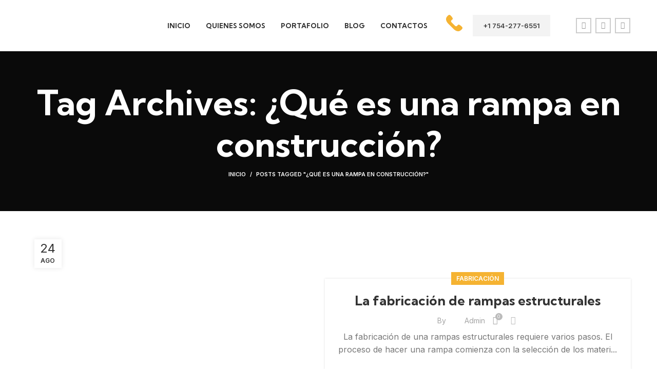

--- FILE ---
content_type: text/html; charset=UTF-8
request_url: https://instalaciondepisosenmiami.com/tag/que-es-una-rampa-en-construccion/
body_size: 25692
content:
<!DOCTYPE html>
<html lang="es">
<head>
	<meta charset="UTF-8">
	<link rel="profile" href="http://gmpg.org/xfn/11">
	<link rel="pingback" href="https://instalaciondepisosenmiami.com/xmlrpc.php">

			<script>window.MSInputMethodContext && document.documentMode && document.write('<script src="https://instalaciondepisosenmiami.com/wp-content/themes/woodmart/js/libs/ie11CustomProperties.min.js"><\/script>');</script>
		<meta name='robots' content='index, follow, max-image-preview:large, max-snippet:-1, max-video-preview:-1' />
	<style>img:is([sizes="auto" i], [sizes^="auto," i]) { contain-intrinsic-size: 3000px 1500px }</style>
	
	<!-- This site is optimized with the Yoast SEO plugin v26.0 - https://yoast.com/wordpress/plugins/seo/ -->
	<title>¿Qué es una rampa en construcción? Archives - Instalacion de pisos en Miami</title>
	<link rel="canonical" href="https://instalaciondepisosenmiami.com/tag/que-es-una-rampa-en-construccion/" />
	<meta property="og:locale" content="es_ES" />
	<meta property="og:type" content="article" />
	<meta property="og:title" content="¿Qué es una rampa en construcción? Archives - Instalacion de pisos en Miami" />
	<meta property="og:url" content="https://instalaciondepisosenmiami.com/tag/que-es-una-rampa-en-construccion/" />
	<meta property="og:site_name" content="Instalacion de pisos en Miami" />
	<meta name="twitter:card" content="summary_large_image" />
	<!-- / Yoast SEO plugin. -->


<link rel='dns-prefetch' href='//www.googletagmanager.com' />
<link rel='dns-prefetch' href='//fonts.googleapis.com' />
<link rel="alternate" type="application/rss+xml" title="Instalacion de pisos en Miami &raquo; Feed" href="https://instalaciondepisosenmiami.com/feed/" />
<link rel="alternate" type="application/rss+xml" title="Instalacion de pisos en Miami &raquo; Feed de los comentarios" href="https://instalaciondepisosenmiami.com/comments/feed/" />
<link rel="alternate" type="application/rss+xml" title="Instalacion de pisos en Miami &raquo; Etiqueta ¿Qué es una rampa en construcción? del feed" href="https://instalaciondepisosenmiami.com/tag/que-es-una-rampa-en-construccion/feed/" />
<link rel='stylesheet' id='wp-block-library-css' href='https://instalaciondepisosenmiami.com/wp-includes/css/dist/block-library/style.min.css?ver=6.8.3' type='text/css' media='all' />
<style id='classic-theme-styles-inline-css' type='text/css'>
/*! This file is auto-generated */
.wp-block-button__link{color:#fff;background-color:#32373c;border-radius:9999px;box-shadow:none;text-decoration:none;padding:calc(.667em + 2px) calc(1.333em + 2px);font-size:1.125em}.wp-block-file__button{background:#32373c;color:#fff;text-decoration:none}
</style>
<style id='safe-svg-svg-icon-style-inline-css' type='text/css'>
.safe-svg-cover{text-align:center}.safe-svg-cover .safe-svg-inside{display:inline-block;max-width:100%}.safe-svg-cover svg{fill:currentColor;height:100%;max-height:100%;max-width:100%;width:100%}

</style>
<style id='joinchat-button-style-inline-css' type='text/css'>
.wp-block-joinchat-button{border:none!important;text-align:center}.wp-block-joinchat-button figure{display:table;margin:0 auto;padding:0}.wp-block-joinchat-button figcaption{font:normal normal 400 .6em/2em var(--wp--preset--font-family--system-font,sans-serif);margin:0;padding:0}.wp-block-joinchat-button .joinchat-button__qr{background-color:#fff;border:6px solid #25d366;border-radius:30px;box-sizing:content-box;display:block;height:200px;margin:auto;overflow:hidden;padding:10px;width:200px}.wp-block-joinchat-button .joinchat-button__qr canvas,.wp-block-joinchat-button .joinchat-button__qr img{display:block;margin:auto}.wp-block-joinchat-button .joinchat-button__link{align-items:center;background-color:#25d366;border:6px solid #25d366;border-radius:30px;display:inline-flex;flex-flow:row nowrap;justify-content:center;line-height:1.25em;margin:0 auto;text-decoration:none}.wp-block-joinchat-button .joinchat-button__link:before{background:transparent var(--joinchat-ico) no-repeat center;background-size:100%;content:"";display:block;height:1.5em;margin:-.75em .75em -.75em 0;width:1.5em}.wp-block-joinchat-button figure+.joinchat-button__link{margin-top:10px}@media (orientation:landscape)and (min-height:481px),(orientation:portrait)and (min-width:481px){.wp-block-joinchat-button.joinchat-button--qr-only figure+.joinchat-button__link{display:none}}@media (max-width:480px),(orientation:landscape)and (max-height:480px){.wp-block-joinchat-button figure{display:none}}

</style>
<style id='global-styles-inline-css' type='text/css'>
:root{--wp--preset--aspect-ratio--square: 1;--wp--preset--aspect-ratio--4-3: 4/3;--wp--preset--aspect-ratio--3-4: 3/4;--wp--preset--aspect-ratio--3-2: 3/2;--wp--preset--aspect-ratio--2-3: 2/3;--wp--preset--aspect-ratio--16-9: 16/9;--wp--preset--aspect-ratio--9-16: 9/16;--wp--preset--color--black: #000000;--wp--preset--color--cyan-bluish-gray: #abb8c3;--wp--preset--color--white: #ffffff;--wp--preset--color--pale-pink: #f78da7;--wp--preset--color--vivid-red: #cf2e2e;--wp--preset--color--luminous-vivid-orange: #ff6900;--wp--preset--color--luminous-vivid-amber: #fcb900;--wp--preset--color--light-green-cyan: #7bdcb5;--wp--preset--color--vivid-green-cyan: #00d084;--wp--preset--color--pale-cyan-blue: #8ed1fc;--wp--preset--color--vivid-cyan-blue: #0693e3;--wp--preset--color--vivid-purple: #9b51e0;--wp--preset--gradient--vivid-cyan-blue-to-vivid-purple: linear-gradient(135deg,rgba(6,147,227,1) 0%,rgb(155,81,224) 100%);--wp--preset--gradient--light-green-cyan-to-vivid-green-cyan: linear-gradient(135deg,rgb(122,220,180) 0%,rgb(0,208,130) 100%);--wp--preset--gradient--luminous-vivid-amber-to-luminous-vivid-orange: linear-gradient(135deg,rgba(252,185,0,1) 0%,rgba(255,105,0,1) 100%);--wp--preset--gradient--luminous-vivid-orange-to-vivid-red: linear-gradient(135deg,rgba(255,105,0,1) 0%,rgb(207,46,46) 100%);--wp--preset--gradient--very-light-gray-to-cyan-bluish-gray: linear-gradient(135deg,rgb(238,238,238) 0%,rgb(169,184,195) 100%);--wp--preset--gradient--cool-to-warm-spectrum: linear-gradient(135deg,rgb(74,234,220) 0%,rgb(151,120,209) 20%,rgb(207,42,186) 40%,rgb(238,44,130) 60%,rgb(251,105,98) 80%,rgb(254,248,76) 100%);--wp--preset--gradient--blush-light-purple: linear-gradient(135deg,rgb(255,206,236) 0%,rgb(152,150,240) 100%);--wp--preset--gradient--blush-bordeaux: linear-gradient(135deg,rgb(254,205,165) 0%,rgb(254,45,45) 50%,rgb(107,0,62) 100%);--wp--preset--gradient--luminous-dusk: linear-gradient(135deg,rgb(255,203,112) 0%,rgb(199,81,192) 50%,rgb(65,88,208) 100%);--wp--preset--gradient--pale-ocean: linear-gradient(135deg,rgb(255,245,203) 0%,rgb(182,227,212) 50%,rgb(51,167,181) 100%);--wp--preset--gradient--electric-grass: linear-gradient(135deg,rgb(202,248,128) 0%,rgb(113,206,126) 100%);--wp--preset--gradient--midnight: linear-gradient(135deg,rgb(2,3,129) 0%,rgb(40,116,252) 100%);--wp--preset--font-size--small: 13px;--wp--preset--font-size--medium: 20px;--wp--preset--font-size--large: 36px;--wp--preset--font-size--x-large: 42px;--wp--preset--spacing--20: 0.44rem;--wp--preset--spacing--30: 0.67rem;--wp--preset--spacing--40: 1rem;--wp--preset--spacing--50: 1.5rem;--wp--preset--spacing--60: 2.25rem;--wp--preset--spacing--70: 3.38rem;--wp--preset--spacing--80: 5.06rem;--wp--preset--shadow--natural: 6px 6px 9px rgba(0, 0, 0, 0.2);--wp--preset--shadow--deep: 12px 12px 50px rgba(0, 0, 0, 0.4);--wp--preset--shadow--sharp: 6px 6px 0px rgba(0, 0, 0, 0.2);--wp--preset--shadow--outlined: 6px 6px 0px -3px rgba(255, 255, 255, 1), 6px 6px rgba(0, 0, 0, 1);--wp--preset--shadow--crisp: 6px 6px 0px rgba(0, 0, 0, 1);}:where(.is-layout-flex){gap: 0.5em;}:where(.is-layout-grid){gap: 0.5em;}body .is-layout-flex{display: flex;}.is-layout-flex{flex-wrap: wrap;align-items: center;}.is-layout-flex > :is(*, div){margin: 0;}body .is-layout-grid{display: grid;}.is-layout-grid > :is(*, div){margin: 0;}:where(.wp-block-columns.is-layout-flex){gap: 2em;}:where(.wp-block-columns.is-layout-grid){gap: 2em;}:where(.wp-block-post-template.is-layout-flex){gap: 1.25em;}:where(.wp-block-post-template.is-layout-grid){gap: 1.25em;}.has-black-color{color: var(--wp--preset--color--black) !important;}.has-cyan-bluish-gray-color{color: var(--wp--preset--color--cyan-bluish-gray) !important;}.has-white-color{color: var(--wp--preset--color--white) !important;}.has-pale-pink-color{color: var(--wp--preset--color--pale-pink) !important;}.has-vivid-red-color{color: var(--wp--preset--color--vivid-red) !important;}.has-luminous-vivid-orange-color{color: var(--wp--preset--color--luminous-vivid-orange) !important;}.has-luminous-vivid-amber-color{color: var(--wp--preset--color--luminous-vivid-amber) !important;}.has-light-green-cyan-color{color: var(--wp--preset--color--light-green-cyan) !important;}.has-vivid-green-cyan-color{color: var(--wp--preset--color--vivid-green-cyan) !important;}.has-pale-cyan-blue-color{color: var(--wp--preset--color--pale-cyan-blue) !important;}.has-vivid-cyan-blue-color{color: var(--wp--preset--color--vivid-cyan-blue) !important;}.has-vivid-purple-color{color: var(--wp--preset--color--vivid-purple) !important;}.has-black-background-color{background-color: var(--wp--preset--color--black) !important;}.has-cyan-bluish-gray-background-color{background-color: var(--wp--preset--color--cyan-bluish-gray) !important;}.has-white-background-color{background-color: var(--wp--preset--color--white) !important;}.has-pale-pink-background-color{background-color: var(--wp--preset--color--pale-pink) !important;}.has-vivid-red-background-color{background-color: var(--wp--preset--color--vivid-red) !important;}.has-luminous-vivid-orange-background-color{background-color: var(--wp--preset--color--luminous-vivid-orange) !important;}.has-luminous-vivid-amber-background-color{background-color: var(--wp--preset--color--luminous-vivid-amber) !important;}.has-light-green-cyan-background-color{background-color: var(--wp--preset--color--light-green-cyan) !important;}.has-vivid-green-cyan-background-color{background-color: var(--wp--preset--color--vivid-green-cyan) !important;}.has-pale-cyan-blue-background-color{background-color: var(--wp--preset--color--pale-cyan-blue) !important;}.has-vivid-cyan-blue-background-color{background-color: var(--wp--preset--color--vivid-cyan-blue) !important;}.has-vivid-purple-background-color{background-color: var(--wp--preset--color--vivid-purple) !important;}.has-black-border-color{border-color: var(--wp--preset--color--black) !important;}.has-cyan-bluish-gray-border-color{border-color: var(--wp--preset--color--cyan-bluish-gray) !important;}.has-white-border-color{border-color: var(--wp--preset--color--white) !important;}.has-pale-pink-border-color{border-color: var(--wp--preset--color--pale-pink) !important;}.has-vivid-red-border-color{border-color: var(--wp--preset--color--vivid-red) !important;}.has-luminous-vivid-orange-border-color{border-color: var(--wp--preset--color--luminous-vivid-orange) !important;}.has-luminous-vivid-amber-border-color{border-color: var(--wp--preset--color--luminous-vivid-amber) !important;}.has-light-green-cyan-border-color{border-color: var(--wp--preset--color--light-green-cyan) !important;}.has-vivid-green-cyan-border-color{border-color: var(--wp--preset--color--vivid-green-cyan) !important;}.has-pale-cyan-blue-border-color{border-color: var(--wp--preset--color--pale-cyan-blue) !important;}.has-vivid-cyan-blue-border-color{border-color: var(--wp--preset--color--vivid-cyan-blue) !important;}.has-vivid-purple-border-color{border-color: var(--wp--preset--color--vivid-purple) !important;}.has-vivid-cyan-blue-to-vivid-purple-gradient-background{background: var(--wp--preset--gradient--vivid-cyan-blue-to-vivid-purple) !important;}.has-light-green-cyan-to-vivid-green-cyan-gradient-background{background: var(--wp--preset--gradient--light-green-cyan-to-vivid-green-cyan) !important;}.has-luminous-vivid-amber-to-luminous-vivid-orange-gradient-background{background: var(--wp--preset--gradient--luminous-vivid-amber-to-luminous-vivid-orange) !important;}.has-luminous-vivid-orange-to-vivid-red-gradient-background{background: var(--wp--preset--gradient--luminous-vivid-orange-to-vivid-red) !important;}.has-very-light-gray-to-cyan-bluish-gray-gradient-background{background: var(--wp--preset--gradient--very-light-gray-to-cyan-bluish-gray) !important;}.has-cool-to-warm-spectrum-gradient-background{background: var(--wp--preset--gradient--cool-to-warm-spectrum) !important;}.has-blush-light-purple-gradient-background{background: var(--wp--preset--gradient--blush-light-purple) !important;}.has-blush-bordeaux-gradient-background{background: var(--wp--preset--gradient--blush-bordeaux) !important;}.has-luminous-dusk-gradient-background{background: var(--wp--preset--gradient--luminous-dusk) !important;}.has-pale-ocean-gradient-background{background: var(--wp--preset--gradient--pale-ocean) !important;}.has-electric-grass-gradient-background{background: var(--wp--preset--gradient--electric-grass) !important;}.has-midnight-gradient-background{background: var(--wp--preset--gradient--midnight) !important;}.has-small-font-size{font-size: var(--wp--preset--font-size--small) !important;}.has-medium-font-size{font-size: var(--wp--preset--font-size--medium) !important;}.has-large-font-size{font-size: var(--wp--preset--font-size--large) !important;}.has-x-large-font-size{font-size: var(--wp--preset--font-size--x-large) !important;}
:where(.wp-block-post-template.is-layout-flex){gap: 1.25em;}:where(.wp-block-post-template.is-layout-grid){gap: 1.25em;}
:where(.wp-block-columns.is-layout-flex){gap: 2em;}:where(.wp-block-columns.is-layout-grid){gap: 2em;}
:root :where(.wp-block-pullquote){font-size: 1.5em;line-height: 1.6;}
</style>
<link data-minify="1" rel='stylesheet' id='sr7css-css' href='https://instalaciondepisosenmiami.com/wp-content/cache/min/1/wp-content/plugins/revslider/public/css/sr7.css?ver=1759501707' type='text/css' media='all' />
<link rel='stylesheet' id='toc-screen-css' href='https://instalaciondepisosenmiami.com/wp-content/plugins/table-of-contents-plus/screen.min.css?ver=2411.1' type='text/css' media='all' />
<style id='woocommerce-inline-inline-css' type='text/css'>
.woocommerce form .form-row .required { visibility: visible; }
</style>
<link data-minify="1" rel='stylesheet' id='brands-styles-css' href='https://instalaciondepisosenmiami.com/wp-content/cache/min/1/wp-content/plugins/woocommerce/assets/css/brands.css?ver=1759501707' type='text/css' media='all' />
<link data-minify="1" rel='stylesheet' id='js_composer_front-css' href='https://instalaciondepisosenmiami.com/wp-content/cache/min/1/wp-content/plugins/js_composer/assets/css/js_composer.min.css?ver=1759501707' type='text/css' media='all' />
<link rel='stylesheet' id='bootstrap-css' href='https://instalaciondepisosenmiami.com/wp-content/themes/woodmart/css/bootstrap-light.min.css?ver=6.3.0' type='text/css' media='all' />
<link rel='stylesheet' id='woodmart-style-css' href='https://instalaciondepisosenmiami.com/wp-content/themes/woodmart/css/parts/base.min.css?ver=6.3.0' type='text/css' media='all' />
<link rel='stylesheet' id='wd-widget-recent-post-comments-css' href='https://instalaciondepisosenmiami.com/wp-content/themes/woodmart/css/parts/widget-recent-post-comments.min.css?ver=6.3.0' type='text/css' media='all' />
<link rel='stylesheet' id='wd-widget-wd-recent-posts-css' href='https://instalaciondepisosenmiami.com/wp-content/themes/woodmart/css/parts/widget-wd-recent-posts.min.css?ver=6.3.0' type='text/css' media='all' />
<link rel='stylesheet' id='wd-widget-nav-css' href='https://instalaciondepisosenmiami.com/wp-content/themes/woodmart/css/parts/widget-nav.min.css?ver=6.3.0' type='text/css' media='all' />
<link rel='stylesheet' id='wd-widget-wd-layered-nav-product-cat-css' href='https://instalaciondepisosenmiami.com/wp-content/themes/woodmart/css/parts/woo-widget-wd-layered-nav-product-cat.min.css?ver=6.3.0' type='text/css' media='all' />
<link rel='stylesheet' id='wd-widget-layered-nav-stock-status-css' href='https://instalaciondepisosenmiami.com/wp-content/themes/woodmart/css/parts/woo-widget-layered-nav-stock-status.min.css?ver=6.3.0' type='text/css' media='all' />
<link rel='stylesheet' id='wd-widget-product-list-css' href='https://instalaciondepisosenmiami.com/wp-content/themes/woodmart/css/parts/woo-widget-product-list.min.css?ver=6.3.0' type='text/css' media='all' />
<link rel='stylesheet' id='wd-widget-slider-price-filter-css' href='https://instalaciondepisosenmiami.com/wp-content/themes/woodmart/css/parts/woo-widget-slider-price-filter.min.css?ver=6.3.0' type='text/css' media='all' />
<link rel='stylesheet' id='wd-footer-widget-collapse-css' href='https://instalaciondepisosenmiami.com/wp-content/themes/woodmart/css/parts/footer-widget-collapse.min.css?ver=6.3.0' type='text/css' media='all' />
<link rel='stylesheet' id='wd-blog-base-css' href='https://instalaciondepisosenmiami.com/wp-content/themes/woodmart/css/parts/blog-base.min.css?ver=6.3.0' type='text/css' media='all' />
<link rel='stylesheet' id='wd-wp-gutenberg-css' href='https://instalaciondepisosenmiami.com/wp-content/themes/woodmart/css/parts/wp-gutenberg.min.css?ver=6.3.0' type='text/css' media='all' />
<link rel='stylesheet' id='wd-wpcf7-css' href='https://instalaciondepisosenmiami.com/wp-content/themes/woodmart/css/parts/int-wpcf7.min.css?ver=6.3.0' type='text/css' media='all' />
<link rel='stylesheet' id='wd-revolution-slider-css' href='https://instalaciondepisosenmiami.com/wp-content/themes/woodmart/css/parts/int-rev-slider.min.css?ver=6.3.0' type='text/css' media='all' />
<link rel='stylesheet' id='wd-wpbakery-base-css' href='https://instalaciondepisosenmiami.com/wp-content/themes/woodmart/css/parts/int-wpb-base.min.css?ver=6.3.0' type='text/css' media='all' />
<link rel='stylesheet' id='wd-woocommerce-base-css' href='https://instalaciondepisosenmiami.com/wp-content/themes/woodmart/css/parts/woocommerce-base.min.css?ver=6.3.0' type='text/css' media='all' />
<link rel='stylesheet' id='wd-woo-gutenberg-css' href='https://instalaciondepisosenmiami.com/wp-content/themes/woodmart/css/parts/woo-gutenberg.min.css?ver=6.3.0' type='text/css' media='all' />
<link data-minify="1" rel='stylesheet' id='xts-style-header_775524-css' href='https://instalaciondepisosenmiami.com/wp-content/cache/min/1/wp-content/uploads/2023/07/xts-header_775524-1690385034.css?ver=1759501707' type='text/css' media='all' />
<link data-minify="1" rel='stylesheet' id='xts-style-theme_settings_default-css' href='https://instalaciondepisosenmiami.com/wp-content/cache/min/1/wp-content/uploads/2022/10/xts-theme_settings_default-1666189545.css?ver=1759501707' type='text/css' media='all' />
<link rel='stylesheet' id='xts-google-fonts-css' href='https://fonts.googleapis.com/css?family=Inter%3A400%2C600%7CKumbh+Sans%3A400%2C600%2C700&#038;ver=6.3.0' type='text/css' media='all' />
<script type="text/javascript" src="https://instalaciondepisosenmiami.com/wp-includes/js/jquery/jquery.min.js?ver=3.7.1" id="jquery-core-js"></script>
<script type="text/javascript" src="https://instalaciondepisosenmiami.com/wp-includes/js/jquery/jquery-migrate.min.js?ver=3.4.1" id="jquery-migrate-js"></script>
<script type="text/javascript" src="https://instalaciondepisosenmiami.com/wp-content/plugins/woocommerce/assets/js/js-cookie/js.cookie.min.js?ver=2.1.4-wc.10.2.2" id="js-cookie-js" data-wp-strategy="defer"></script>
<script data-minify="1" type="text/javascript" src="https://instalaciondepisosenmiami.com/wp-content/cache/min/1/wp-content/plugins/revslider/public/js/libs/tptools.js?ver=1759501707" id="tp-tools-js" async="async" data-wp-strategy="async"></script>
<script data-minify="1" type="text/javascript" src="https://instalaciondepisosenmiami.com/wp-content/cache/min/1/wp-content/plugins/revslider/public/js/sr7.js?ver=1759501708" id="sr7-js" async="async" data-wp-strategy="async"></script>
<script type="text/javascript" src="https://instalaciondepisosenmiami.com/wp-content/plugins/woocommerce/assets/js/jquery-blockui/jquery.blockUI.min.js?ver=2.7.0-wc.10.2.2" id="jquery-blockui-js" data-wp-strategy="defer"></script>
<script type="text/javascript" id="wc-add-to-cart-js-extra">
/* <![CDATA[ */
var wc_add_to_cart_params = {"ajax_url":"\/wp-admin\/admin-ajax.php","wc_ajax_url":"\/?wc-ajax=%%endpoint%%","i18n_view_cart":"Ver carrito","cart_url":"https:\/\/instalaciondepisosenmiami.com","is_cart":"","cart_redirect_after_add":"no"};
/* ]]> */
</script>
<script type="text/javascript" src="https://instalaciondepisosenmiami.com/wp-content/plugins/woocommerce/assets/js/frontend/add-to-cart.min.js?ver=10.2.2" id="wc-add-to-cart-js" data-wp-strategy="defer"></script>
<script type="text/javascript" id="woocommerce-js-extra">
/* <![CDATA[ */
var woocommerce_params = {"ajax_url":"\/wp-admin\/admin-ajax.php","wc_ajax_url":"\/?wc-ajax=%%endpoint%%","i18n_password_show":"Mostrar contrase\u00f1a","i18n_password_hide":"Ocultar contrase\u00f1a"};
/* ]]> */
</script>
<script type="text/javascript" src="https://instalaciondepisosenmiami.com/wp-content/plugins/woocommerce/assets/js/frontend/woocommerce.min.js?ver=10.2.2" id="woocommerce-js" defer="defer" data-wp-strategy="defer"></script>
<script data-minify="1" type="text/javascript" src="https://instalaciondepisosenmiami.com/wp-content/cache/min/1/wp-content/plugins/js_composer/assets/js/vendors/woocommerce-add-to-cart.js?ver=1759501708" id="vc_woocommerce-add-to-cart-js-js"></script>

<!-- Fragmento de código de la etiqueta de Google (gtag.js) añadida por Site Kit -->
<!-- Fragmento de código de Google Analytics añadido por Site Kit -->
<script type="text/javascript" src="https://www.googletagmanager.com/gtag/js?id=G-VXRLXPKW91" id="google_gtagjs-js" async></script>
<script type="text/javascript" id="google_gtagjs-js-after">
/* <![CDATA[ */
window.dataLayer = window.dataLayer || [];function gtag(){dataLayer.push(arguments);}
gtag("set","linker",{"domains":["instalaciondepisosenmiami.com"]});
gtag("js", new Date());
gtag("set", "developer_id.dZTNiMT", true);
gtag("config", "G-VXRLXPKW91");
/* ]]> */
</script>
<script type="text/javascript" src="https://instalaciondepisosenmiami.com/wp-content/themes/woodmart/js/libs/device.min.js?ver=6.3.0" id="wd-device-library-js"></script>
<script></script><link rel="https://api.w.org/" href="https://instalaciondepisosenmiami.com/wp-json/" /><link rel="alternate" title="JSON" type="application/json" href="https://instalaciondepisosenmiami.com/wp-json/wp/v2/tags/205" /><link rel="EditURI" type="application/rsd+xml" title="RSD" href="https://instalaciondepisosenmiami.com/xmlrpc.php?rsd" />
<meta name="generator" content="WordPress 6.8.3" />
<meta name="generator" content="WooCommerce 10.2.2" />
<meta name="generator" content="Site Kit by Google 1.162.1" />					<meta name="viewport" content="width=device-width, initial-scale=1.0, maximum-scale=1.0, user-scalable=no">
										<noscript><style>.woocommerce-product-gallery{ opacity: 1 !important; }</style></noscript>
	<style type="text/css">.recentcomments a{display:inline !important;padding:0 !important;margin:0 !important;}</style>

<script type="application/ld+json" class="saswp-schema-markup-output">
[{"@context":"https:\/\/schema.org\/","@type":"CollectionPage","@id":"https:\/\/instalaciondepisosenmiami.com\/tag\/que-es-una-rampa-en-construccion\/#CollectionPage","headline":"\u00bfQu\u00e9 es una rampa en construcci\u00f3n?","description":"","url":"https:\/\/instalaciondepisosenmiami.com\/tag\/que-es-una-rampa-en-construccion\/","hasPart":[{"@type":"WebPage","headline":"Fabricaci\u00f3n de rampas estructurales \ud83d\udea7\u200b - Instalacion de pisos en Miami","url":"https:\/\/instalaciondepisosenmiami.com\/la-fabricacion-de-rampas-estructurales\/","datePublished":"2022-08-24T15:14:13+00:00","dateModified":"2022-10-17T22:24:15+00:00","mainEntityOfPage":"https:\/\/instalaciondepisosenmiami.com\/la-fabricacion-de-rampas-estructurales\/","author":{"@type":"Person","name":"admin","url":"https:\/\/instalaciondepisosenmiami.com\/author\/admin\/","sameAs":["http:\/\/instalaciondepisosenmiami.com"],"image":{"@type":"ImageObject","url":"https:\/\/secure.gravatar.com\/avatar\/603442f2011c7bedc74ea8e0917ab3e7dcc2c1d4666b3775bcb2263c2ac5cc33?s=96&d=mm&r=g","height":96,"width":96}},"publisher":{"@type":"Organization","name":"Instalacion de pisos en Miami","url":"http:\/\/instalaciondepisosenmiami.com"},"image":[{"@type":"ImageObject","@id":"https:\/\/instalaciondepisosenmiami.com\/la-fabricacion-de-rampas-estructurales\/#primaryimage","url":"https:\/\/instalaciondepisosenmiami.com\/wp-content\/uploads\/2022\/08\/Fabricacion-de-rampas-estructurales.jpg","width":"1920","height":"1280","caption":"Fabricaci\u00f3n de rampas estructurales"},{"@type":"ImageObject","url":"https:\/\/instalaciondepisosenmiami.com\/wp-content\/uploads\/2022\/08\/Fabricacion-de-rampas-estructurales-1200x900.jpg","width":"1200","height":"900","caption":"Fabricaci\u00f3n de rampas estructurales"},{"@type":"ImageObject","url":"https:\/\/instalaciondepisosenmiami.com\/wp-content\/uploads\/2022\/08\/Fabricacion-de-rampas-estructurales-1200x675.jpg","width":"1200","height":"675","caption":"Fabricaci\u00f3n de rampas estructurales"},{"@type":"ImageObject","url":"https:\/\/instalaciondepisosenmiami.com\/wp-content\/uploads\/2022\/08\/Fabricacion-de-rampas-estructurales-1280x1280.jpg","width":"1280","height":"1280","caption":"Fabricaci\u00f3n de rampas estructurales"}]}]},

{"@context":"https:\/\/schema.org\/","@graph":[{"@context":"https:\/\/schema.org\/","@type":"SiteNavigationElement","@id":"https:\/\/instalaciondepisosenmiami.com#Instalaci\u00f3n de pisos en miami","name":"Inicio","url":"https:\/\/instalaciondepisosenmiami.com\/"},{"@context":"https:\/\/schema.org\/","@type":"SiteNavigationElement","@id":"https:\/\/instalaciondepisosenmiami.com#Instalaci\u00f3n de pisos en miami","name":"Quienes somos","url":"https:\/\/instalaciondepisosenmiami.com\/quienes-somos\/"},{"@context":"https:\/\/schema.org\/","@type":"SiteNavigationElement","@id":"https:\/\/instalaciondepisosenmiami.com#Instalaci\u00f3n de pisos en miami","name":"Portafolio","url":"https:\/\/instalaciondepisosenmiami.com\/portafolio\/"},{"@context":"https:\/\/schema.org\/","@type":"SiteNavigationElement","@id":"https:\/\/instalaciondepisosenmiami.com#Instalaci\u00f3n de pisos en miami","name":"Blog","url":"https:\/\/instalaciondepisosenmiami.com\/blog\/"},{"@context":"https:\/\/schema.org\/","@type":"SiteNavigationElement","@id":"https:\/\/instalaciondepisosenmiami.com#Instalaci\u00f3n de pisos en miami","name":"Contactos","url":"https:\/\/instalaciondepisosenmiami.com\/contactos\/"}]},

{"@context":"https:\/\/schema.org\/","@type":"BreadcrumbList","@id":"https:\/\/instalaciondepisosenmiami.com\/tag\/que-es-una-rampa-en-construccion\/#breadcrumb","itemListElement":[{"@type":"ListItem","position":1,"item":{"@id":"https:\/\/instalaciondepisosenmiami.com","name":"Instalacion de pisos en Miami"}},{"@type":"ListItem","position":2,"item":{"@id":"https:\/\/instalaciondepisosenmiami.com\/tag\/que-es-una-rampa-en-construccion\/","name":"\u00bfQu\u00e9 es una rampa en construcci\u00f3n?"}}]},

{"@context":"https:\/\/schema.org\/","@type":"Product","@id":"https:\/\/instalaciondepisosenmiami.com\/la-fabricacion-de-rampas-estructurales\/#Product","image":[{"@type":"ImageObject","@id":"https:\/\/instalaciondepisosenmiami.com\/la-fabricacion-de-rampas-estructurales\/#primaryimage","url":"https:\/\/instalaciondepisosenmiami.com\/wp-content\/uploads\/2022\/08\/Fabricacion-de-rampas-estructurales.jpg","width":"1920","height":"1280","caption":"Fabricaci\u00f3n de rampas estructurales"},{"@type":"ImageObject","url":"https:\/\/instalaciondepisosenmiami.com\/wp-content\/uploads\/2022\/08\/Fabricacion-de-rampas-estructurales-1200x900.jpg","width":"1200","height":"900","caption":"Fabricaci\u00f3n de rampas estructurales"},{"@type":"ImageObject","url":"https:\/\/instalaciondepisosenmiami.com\/wp-content\/uploads\/2022\/08\/Fabricacion-de-rampas-estructurales-1200x675.jpg","width":"1200","height":"675","caption":"Fabricaci\u00f3n de rampas estructurales"},{"@type":"ImageObject","url":"https:\/\/instalaciondepisosenmiami.com\/wp-content\/uploads\/2022\/08\/Fabricacion-de-rampas-estructurales-1280x1280.jpg","width":"1280","height":"1280","caption":"Fabricaci\u00f3n de rampas estructurales"}]},

{"@context":"https:\/\/schema.org\/","@type":"Organization","@id":"https:\/\/instalaciondepisosenmiami.com#Organization","name":"Instalacion de pisos en Miami","url":"http:\/\/instalaciondepisosenmiami.com","sameAs":[],"image":[{"@type":"ImageObject","@id":"https:\/\/instalaciondepisosenmiami.com\/la-fabricacion-de-rampas-estructurales\/#primaryimage","url":"https:\/\/instalaciondepisosenmiami.com\/wp-content\/uploads\/2022\/08\/Fabricacion-de-rampas-estructurales.jpg","width":"1920","height":"1280","caption":"Fabricaci\u00f3n de rampas estructurales"},{"@type":"ImageObject","url":"https:\/\/instalaciondepisosenmiami.com\/wp-content\/uploads\/2022\/08\/Fabricacion-de-rampas-estructurales-1200x900.jpg","width":"1200","height":"900","caption":"Fabricaci\u00f3n de rampas estructurales"},{"@type":"ImageObject","url":"https:\/\/instalaciondepisosenmiami.com\/wp-content\/uploads\/2022\/08\/Fabricacion-de-rampas-estructurales-1200x675.jpg","width":"1200","height":"675","caption":"Fabricaci\u00f3n de rampas estructurales"},{"@type":"ImageObject","url":"https:\/\/instalaciondepisosenmiami.com\/wp-content\/uploads\/2022\/08\/Fabricacion-de-rampas-estructurales-1280x1280.jpg","width":"1280","height":"1280","caption":"Fabricaci\u00f3n de rampas estructurales"}]},

{"@context":"https:\/\/schema.org\/","@type":"generalcontractor","@id":"https:\/\/instalaciondepisosenmiami.com\/la-fabricacion-de-rampas-estructurales\/#generalcontractor","url":"https:\/\/instalaciondepisosenmiami.com\/la-fabricacion-de-rampas-estructurales\/","name":"Instalacion de pisos en Miami","image":[{"@type":"ImageObject","@id":"https:\/\/instalaciondepisosenmiami.com\/la-fabricacion-de-rampas-estructurales\/#primaryimage","url":"https:\/\/instalaciondepisosenmiami.com\/wp-content\/uploads\/2022\/08\/Fabricacion-de-rampas-estructurales.jpg","width":"1920","height":"1280","caption":"Fabricaci\u00f3n de rampas estructurales"},{"@type":"ImageObject","url":"https:\/\/instalaciondepisosenmiami.com\/wp-content\/uploads\/2022\/08\/Fabricacion-de-rampas-estructurales-1200x900.jpg","width":"1200","height":"900","caption":"Fabricaci\u00f3n de rampas estructurales"},{"@type":"ImageObject","url":"https:\/\/instalaciondepisosenmiami.com\/wp-content\/uploads\/2022\/08\/Fabricacion-de-rampas-estructurales-1200x675.jpg","width":"1200","height":"675","caption":"Fabricaci\u00f3n de rampas estructurales"},{"@type":"ImageObject","url":"https:\/\/instalaciondepisosenmiami.com\/wp-content\/uploads\/2022\/08\/Fabricacion-de-rampas-estructurales-1280x1280.jpg","width":"1280","height":"1280","caption":"Fabricaci\u00f3n de rampas estructurales"}]},

{"@context":"https:\/\/schema.org\/","@type":"WebPage","@id":"https:\/\/instalaciondepisosenmiami.com\/tag\/que-es-una-rampa-en-construccion\/#webpage","name":"\u00bfQu\u00e9 es una rampa en construcci\u00f3n?","url":"https:\/\/instalaciondepisosenmiami.com\/tag\/que-es-una-rampa-en-construccion\/","lastReviewed":"2022-10-17T22:24:15+00:00","dateCreated":"2022-08-24T15:14:13+00:00","inLanguage":"es","description":"","keywords":"","mainEntity":{"@type":"Article","mainEntityOfPage":"https:\/\/instalaciondepisosenmiami.com\/la-fabricacion-de-rampas-estructurales\/","headline":"Fabricaci\u00f3n de rampas estructurales \ud83d\udea7\u200b - Instalacion de pisos en Miami","description":"La fabricaci\u00f3n de una rampas estructurales requiere varios pasos. El proceso de hacer una rampa comienza con la selecci\u00f3n de materiales \ud83c\udfd7\ufe0f","keywords":"","datePublished":"2022-08-24T15:14:13+00:00","dateModified":"2022-10-17T22:24:15+00:00","author":{"@type":"Person","name":"admin","url":"https:\/\/instalaciondepisosenmiami.com\/author\/admin\/","sameAs":["http:\/\/instalaciondepisosenmiami.com"],"image":{"@type":"ImageObject","url":"https:\/\/secure.gravatar.com\/avatar\/603442f2011c7bedc74ea8e0917ab3e7dcc2c1d4666b3775bcb2263c2ac5cc33?s=96&d=mm&r=g","height":96,"width":96}},"publisher":{"@type":"Organization","name":"Instalacion de pisos en Miami","url":"http:\/\/instalaciondepisosenmiami.com"},"image":[{"@type":"ImageObject","@id":"https:\/\/instalaciondepisosenmiami.com\/la-fabricacion-de-rampas-estructurales\/#primaryimage","url":"https:\/\/instalaciondepisosenmiami.com\/wp-content\/uploads\/2022\/08\/Fabricacion-de-rampas-estructurales.jpg","width":"1920","height":"1280","caption":"Fabricaci\u00f3n de rampas estructurales"},{"@type":"ImageObject","url":"https:\/\/instalaciondepisosenmiami.com\/wp-content\/uploads\/2022\/08\/Fabricacion-de-rampas-estructurales-1200x900.jpg","width":"1200","height":"900","caption":"Fabricaci\u00f3n de rampas estructurales"},{"@type":"ImageObject","url":"https:\/\/instalaciondepisosenmiami.com\/wp-content\/uploads\/2022\/08\/Fabricacion-de-rampas-estructurales-1200x675.jpg","width":"1200","height":"675","caption":"Fabricaci\u00f3n de rampas estructurales"},{"@type":"ImageObject","url":"https:\/\/instalaciondepisosenmiami.com\/wp-content\/uploads\/2022\/08\/Fabricacion-de-rampas-estructurales-1280x1280.jpg","width":"1280","height":"1280","caption":"Fabricaci\u00f3n de rampas estructurales"}]},"reviewedBy":{"@type":"Organization","name":"Instalacion de pisos en Miami","url":"http:\/\/instalaciondepisosenmiami.com"},"publisher":{"@type":"Organization","name":"Instalacion de pisos en Miami","url":"http:\/\/instalaciondepisosenmiami.com"},"comment":null,"speakable":{"@type":"SpeakableSpecification","xpath":["\/html\/head\/title","\/html\/head\/meta[@name='description']\/@content"]}},

{"@context":"https:\/\/schema.org\/","@type":"FAQPage","@id":"https:\/\/instalaciondepisosenmiami.com\/la-fabricacion-de-rampas-estructurales\/#FAQPage","headline":"Fabricaci\u00f3n de rampas estructurales \ud83d\udea7\u200b - Instalacion de pisos en Miami","keywords":"\u00bfC\u00f3mo se construyen las rampas estructurales?, \u00bfC\u00f3mo se construyen las rampas?, \u00bfCu\u00e1les son los tipos de rampas que existen?, \u00bfQu\u00e9 es una rampa en construcci\u00f3n?, \u00bfQu\u00e9 materiales se utiliza habitualmente para la fabricaci\u00f3n de una rampa?, \u00bfQu\u00e9 materiales se utilizan para la fabricaci\u00f3n de una rampa estructural?, Fabricaci\u00f3n de rampas estructurales para la carretilla elevadora, ","datePublished":"2022-08-24T15:14:13+00:00","dateModified":"2022-10-17T22:24:15+00:00","dateCreated":"2022-08-24T15:14:13+00:00","author":{"@type":"Person","name":"admin","url":"https:\/\/instalaciondepisosenmiami.com\/author\/admin\/","sameAs":["http:\/\/instalaciondepisosenmiami.com"],"image":{"@type":"ImageObject","url":"https:\/\/secure.gravatar.com\/avatar\/603442f2011c7bedc74ea8e0917ab3e7dcc2c1d4666b3775bcb2263c2ac5cc33?s=96&d=mm&r=g","height":96,"width":96}},"image":[{"@type":"ImageObject","@id":"https:\/\/instalaciondepisosenmiami.com\/la-fabricacion-de-rampas-estructurales\/#primaryimage","url":"https:\/\/instalaciondepisosenmiami.com\/wp-content\/uploads\/2022\/08\/Fabricacion-de-rampas-estructurales.jpg","width":"1920","height":"1280","caption":"Fabricaci\u00f3n de rampas estructurales"},{"@type":"ImageObject","url":"https:\/\/instalaciondepisosenmiami.com\/wp-content\/uploads\/2022\/08\/Fabricacion-de-rampas-estructurales-1200x900.jpg","width":"1200","height":"900","caption":"Fabricaci\u00f3n de rampas estructurales"},{"@type":"ImageObject","url":"https:\/\/instalaciondepisosenmiami.com\/wp-content\/uploads\/2022\/08\/Fabricacion-de-rampas-estructurales-1200x675.jpg","width":"1200","height":"675","caption":"Fabricaci\u00f3n de rampas estructurales"},{"@type":"ImageObject","url":"https:\/\/instalaciondepisosenmiami.com\/wp-content\/uploads\/2022\/08\/Fabricacion-de-rampas-estructurales-1280x1280.jpg","width":"1280","height":"1280","caption":"Fabricaci\u00f3n de rampas estructurales"}]},

{"@context":"https:\/\/schema.org\/","@type":"BlogPosting","@id":"https:\/\/instalaciondepisosenmiami.com\/la-fabricacion-de-rampas-estructurales\/#BlogPosting","url":"https:\/\/instalaciondepisosenmiami.com\/la-fabricacion-de-rampas-estructurales\/","inLanguage":"es","mainEntityOfPage":"https:\/\/instalaciondepisosenmiami.com\/la-fabricacion-de-rampas-estructurales\/","headline":"Fabricaci\u00f3n de rampas estructurales \ud83d\udea7\u200b - Instalacion de pisos en Miami","description":"La fabricaci\u00f3n de una rampas estructurales requiere varios pasos. El proceso de hacer una rampa comienza con la selecci\u00f3n de materiales \ud83c\udfd7\ufe0f","articleBody":"La fabricaci\u00f3n de una rampas estructurales requiere varios pasos. El proceso de hacer una rampa comienza con la selecci\u00f3n de los materiales y la estructura. Los materiales y estructuras incluir\u00e1n un recubrimiento especializado, la pendiente y los pasamanos. La rampa se pintar\u00e1 azul y amarillo, y contar\u00e1 con una superficie sin deslizamiento. Si la rampa sufre da\u00f1os menores, se reparar\u00e1 con un kit de parche que se har\u00e1 de CFRP. Fabricaci\u00f3n Estructuras Rampas La gesti\u00f3n de la fabricaci\u00f3n de rampas estructurales es un esfuerzo complejo, que requiere una cuidadosa coordinaci\u00f3n entre varias partes interesadas, pron\u00f3stico de capacidad precisa, transferencias de herramientas y gesti\u00f3n constante del rendimiento. El proceso requiere una gran precisi\u00f3n y miles de herramientas de proceso. Para evitar problemas y garantizar una transici\u00f3n sin problemas entre cada fase, FABS debe convocar a un equipo multidisciplinario para discutir el proyecto, sus desaf\u00edos y potenciales mejoras. Estos equipos tambi\u00e9n deben abordar los problemas que pueden surgir, como retrasos inesperados en el proceso de fabricaci\u00f3n de rampas o un cambio en el plan.  La producci\u00f3n de rampas compuestas implica la fabricaci\u00f3n de componentes que utilizan pl\u00e1sticos reforzados con fibra de carbono. Los compuestos finales se curan utilizando procesos de vac\u00edo\/autoclave. Luego, los pasamanos se fabrican usando vejigas inflables y se unen al portador de rampa usando bisagras. Finalmente, las rampas y placas de puente est\u00e1n pintadas de azul y amarillo para darles una superficie sin deslizamiento. Se realizar\u00e1n reparaciones menores utilizando kits de parche CFRP.  Para la seguridad, las rampas estructurales deben tener una superficie que no se deslice. Estas rampas deben tener al menos cuatro pies de profundidad, y deben estar hechas de materiales resistentes a los deslizamientos. Adem\u00e1s, deben ser dise\u00f1ados e instalados por un ingeniero estructural competente. Adem\u00e1s, las rampas deben estar interconectadas para evitar el desplazamiento. Tambi\u00e9n deben tener un grosor id\u00e9ntico. Si las rampas tienen una mayor distancia al suelo, deben estar equipadas con sistemas de barandas. Materiales para la fabricaci\u00f3n de rampas estructurales Hay muchos materiales para elegir al construir una rampa estructural. Las rampas de madera son hermosas y pueden complementar el estilo del edificio. Sin embargo, requieren m\u00e1s mantenimiento y son propensos a deslizarse si est\u00e1 h\u00famedo. Para evitar este problema, las rampas de madera deben cubrirse con un material no deslizante. Alternativamente, puede construir una rampa de acero. La madera tambi\u00e9n es el material m\u00e1s econ\u00f3mico para las rampas estructurales, pero es posible que deba obtener un permiso de construcci\u00f3n y el proceso de instalaci\u00f3n puede ser largo y costoso.  Las rampas de aluminio son otro material popular. Estas rampas livianas son una excelente opci\u00f3n para las propiedades residenciales y comerciales. Requieren poco mantenimiento y son incre\u00edblemente duraderos. Sin embargo, pueden requerir reparaciones peri\u00f3dicas, especialmente si el suelo cambia. Las rampas de aluminio tambi\u00e9n se pueden mover f\u00e1cilmente de un lugar a otro. El material tambi\u00e9n es f\u00e1cil de instalar y desmontar. Por estas razones, las rampas de aluminio son a menudo la opci\u00f3n preferida para los sitios de construcci\u00f3n. Pendiente La fabricaci\u00f3n de rampas estructurales implica la construcci\u00f3n de una plataforma con un conjunto de rampas y un portador de plataforma. El portador de rampa y la plataforma se fabrican utilizando el mismo proceso de fabricaci\u00f3n. Los componentes compuestos se producen a trav\u00e9s de una bolsa de vac\u00edo\/cura de autoclave. Las vigas de refuerzo acomodan fuerzas de compresi\u00f3n y tracci\u00f3n. El portador de la rampa y la plataforma se pintan de color amarillo y se cubren con una superficie sin deslizamiento.  La fabricaci\u00f3n de rampas estructurales para caminar est\u00e1 hecha de un material compuesto ligero que puede ser soportado por el cami\u00f3n. Est\u00e1 hecho con una estructura reforzada con fibra de vidrio de resina y se forma de manera unitaria. Esto permite que el refuerzo de cada componente sea dirigido a los miembros estructurales m\u00e1s adecuados para manejar las fuerzas. La hoja compuesta 10 est\u00e1 compuesta por una combinaci\u00f3n de miembros de tracci\u00f3n y compresi\u00f3n, proporcionando una resistencia considerable a la estructura. Su dise\u00f1o liviano y flexible permite una amplia variedad de aplicaciones de instalaci\u00f3n. Pasamanos Los c\u00f3digos de \u00a0fabricaci\u00f3n de rampas estructurales requieren pasamanos para rampas estructurales y escaleras. Se deben proporcionar pasamanos a lo largo del lado y la parte inferior de la rampa, extendiendo un m\u00ednimo de 18 pulgadas m\u00e1s all\u00e1 de cada segmento. Tambi\u00e9n deben ser paralelos al piso. Los pasamanos tambi\u00e9n deben instalarse en giros interiores. Para obtener m\u00e1s informaci\u00f3n, consulte el C\u00f3digo de Construcci\u00f3n Internacional y la Ley de Americanos con Discapacidades. Adem\u00e1s de estos requisitos, las rampas y las escaleras deben dise\u00f1arse para cumplir con los est\u00e1ndares de ADA.  Las alturas t\u00edpicas de los pasamanos deben tener ochenta a noventa mil\u00edmetros de altura, con las superficies apasionantes que montan ochenta a noventa mil\u00edmetros por encima de la rampa. Adem\u00e1s, los pasamanos deben estar libres de elementos abrasivos en superficies adyacentes. La altura de los pasamanos debe adaptarse para acomodar a los ni\u00f1os y la altura total de las rampas. Adem\u00e1s, los pasamanos deben ser f\u00e1ciles de comprender y moverse.  Adem\u00e1s, las barandas deben tener una carga horizontal m\u00e1xima de cincuenta libras para rieles intermedios, y de dos a cuatro kilogramos para balaustres y rellenos de paneles. Los pasamanos tambi\u00e9n deben tener un ancho m\u00ednimo de seis pies, y deben tener un di\u00e1metro de 45 mm-60 mm. Estas dimensiones se pueden reducir utilizando extensiones de pasamanos m\u00e1s cortas. Adem\u00e1s, las extensiones de pasamanos deben instalarse en la misma direcci\u00f3n que la rampa. Escaleras espirales Una escalera de caracol es una escalera hecha con m\u00faltiples niveles y giros. Est\u00e1n hechos para aumentar la altura de un edificio u hogar y se usan com\u00fanmente en edificios antiguos. Un fabricante de estas escaleras tendr\u00e1 en cuenta el tipo de escalera que desea construir, incluida la altura de los escalones y el di\u00e1metro de la abertura. El fabricante tambi\u00e9n tendr\u00e1 en cuenta el estilo y los materiales utilizados. Hay muchos materiales diferentes que puede elegir un fabricante de escaleras espirales.  Un fabricante de escaleras espirales es un excelente recurso a buscar inspiraci\u00f3n. Estas escaleras son una excelente opci\u00f3n para cualquier habitaci\u00f3n y ofrecen un elemento de dise\u00f1o \u00fanico. Las escaleras espirales se pueden hacer personalizadas para adaptarse a cualquier esquema de dise\u00f1o. Algunos fabricantes ofrecen m\u00faltiples materiales y opciones de acabado, mientras que otros se especializan en escaleras de espiral de metal. Esto le brinda la oportunidad de elegir la escalera perfecta para su hogar. Adem\u00e1s de la calidad y la funcionalidad, las escaleras espirales tambi\u00e9n vienen en una variedad de tama\u00f1os y dise\u00f1os. Fabricaci\u00f3n de rampas estructurales para la carretilla elevadora Las rampas para la carretilla elevadora son un tipo popular de muelle de carga que permite que un cami\u00f3n de baboradas cambie la altura en relaci\u00f3n con su punto de partida. El uso de una rampa puede acelerar el proceso de carga y descarga, mejorando la productividad y el ahorro de tiempo. Al Ameen Engineering, una empresa de fabricaci\u00f3n con sede en Dubai, tiene m\u00e1s de 17,000 pies cuadrados de espacios y barcos a las regiones de Medio Oriente y Mena. Producen rampas bajo las framters de marca, que es sin\u00f3nimo de rampas de ingenier\u00eda personalizadas.  Las rampas hechas a medida est\u00e1n disponibles en un ancho de 45 pulgadas y 144 pulgadas de longitud, con una capacidad de peso m\u00e1xima de 100,000 lb. Por lo general, estas rampas cuentan con rejilla para labios y cubierta, as\u00ed como bordillos de seguridad de acero y bolsillos de horquilla. Las rampas de patio de acero se pueden equipar con ruedas neum\u00e1ticas llenas de espuma o acero envuelto en goma. Est\u00e1n dise\u00f1ados para resistir el terreno \u00e1spero.  Para las empresas sin un muelle de carga permanente, las rampas de patio son un excelente suplemento para los muelles de carga existentes. Se puede reposicionar una rampa de patio de acero de alta calidad, y se puede usar para acomodar las entregas. El \u00fanico inconveniente es que una rampa de patio es una buena soluci\u00f3n solo cuando una carretilla elevadora puede operar de manera segura en ella. Por lo tanto, una rampa para carretillas elevadoras de alta calidad es esencial para el cumplimiento de OSHA.  Tambi\u00e9n puede leer: Reparaciones de muebles","keywords":"\u00bfC\u00f3mo se construyen las rampas estructurales?, \u00bfC\u00f3mo se construyen las rampas?, \u00bfCu\u00e1les son los tipos de rampas que existen?, \u00bfQu\u00e9 es una rampa en construcci\u00f3n?, \u00bfQu\u00e9 materiales se utiliza habitualmente para la fabricaci\u00f3n de una rampa?, \u00bfQu\u00e9 materiales se utilizan para la fabricaci\u00f3n de una rampa estructural?, Fabricaci\u00f3n de rampas estructurales para la carretilla elevadora, ","datePublished":"2022-08-24T15:14:13+00:00","dateModified":"2022-10-17T22:24:15+00:00","author":{"@type":"Person","name":"admin","url":"https:\/\/instalaciondepisosenmiami.com\/author\/admin\/","sameAs":["http:\/\/instalaciondepisosenmiami.com"],"image":{"@type":"ImageObject","url":"https:\/\/secure.gravatar.com\/avatar\/603442f2011c7bedc74ea8e0917ab3e7dcc2c1d4666b3775bcb2263c2ac5cc33?s=96&d=mm&r=g","height":96,"width":96}},"editor":{"@type":"Person","name":"admin","url":"https:\/\/instalaciondepisosenmiami.com\/author\/admin\/","sameAs":["http:\/\/instalaciondepisosenmiami.com"],"image":{"@type":"ImageObject","url":"https:\/\/secure.gravatar.com\/avatar\/603442f2011c7bedc74ea8e0917ab3e7dcc2c1d4666b3775bcb2263c2ac5cc33?s=96&d=mm&r=g","height":96,"width":96}},"publisher":{"@type":"Organization","name":"Instalacion de pisos en Miami","url":"http:\/\/instalaciondepisosenmiami.com"},"comment":null,"image":[{"@type":"ImageObject","@id":"https:\/\/instalaciondepisosenmiami.com\/la-fabricacion-de-rampas-estructurales\/#primaryimage","url":"https:\/\/instalaciondepisosenmiami.com\/wp-content\/uploads\/2022\/08\/Fabricacion-de-rampas-estructurales.jpg","width":"1920","height":"1280","caption":"Fabricaci\u00f3n de rampas estructurales"},{"@type":"ImageObject","url":"https:\/\/instalaciondepisosenmiami.com\/wp-content\/uploads\/2022\/08\/Fabricacion-de-rampas-estructurales-1200x900.jpg","width":"1200","height":"900","caption":"Fabricaci\u00f3n de rampas estructurales"},{"@type":"ImageObject","url":"https:\/\/instalaciondepisosenmiami.com\/wp-content\/uploads\/2022\/08\/Fabricacion-de-rampas-estructurales-1200x675.jpg","width":"1200","height":"675","caption":"Fabricaci\u00f3n de rampas estructurales"},{"@type":"ImageObject","url":"https:\/\/instalaciondepisosenmiami.com\/wp-content\/uploads\/2022\/08\/Fabricacion-de-rampas-estructurales-1280x1280.jpg","width":"1280","height":"1280","caption":"Fabricaci\u00f3n de rampas estructurales"}]}]
</script>

<meta name="generator" content="Powered by WPBakery Page Builder - drag and drop page builder for WordPress."/>
<noscript><style>.lazyload[data-src]{display:none !important;}</style></noscript><style>.lazyload{background-image:none !important;}.lazyload:before{background-image:none !important;}</style><link rel="preconnect" href="https://fonts.googleapis.com">
<link rel="preconnect" href="https://fonts.gstatic.com/" crossorigin>
<meta name="generator" content="Powered by Slider Revolution 6.7.21 - responsive, Mobile-Friendly Slider Plugin for WordPress with comfortable drag and drop interface." />
<link rel="icon" href="https://instalaciondepisosenmiami.com/wp-content/uploads/2022/07/cropped-favicon.-150x150.png" sizes="32x32" />
<link rel="icon" href="https://instalaciondepisosenmiami.com/wp-content/uploads/2022/07/cropped-favicon.-300x300.png" sizes="192x192" />
<link rel="apple-touch-icon" href="https://instalaciondepisosenmiami.com/wp-content/uploads/2022/07/cropped-favicon.-300x300.png" />
<meta name="msapplication-TileImage" content="https://instalaciondepisosenmiami.com/wp-content/uploads/2022/07/cropped-favicon.-300x300.png" />
<script>
	window._tpt			??= {};
	window.SR7			??= {};
	_tpt.R				??= {};
	_tpt.R.fonts		??= {};
	_tpt.R.fonts.customFonts??= {};
	SR7.devMode			=  false;
	SR7.F 				??= {};
	SR7.G				??= {};
	SR7.LIB				??= {};
	SR7.E				??= {};
	SR7.E.gAddons		??= {};
	SR7.E.php 			??= {};
	SR7.E.nonce			= '598143d082';
	SR7.E.ajaxurl		= 'https://instalaciondepisosenmiami.com/wp-admin/admin-ajax.php';
	SR7.E.resturl		= 'https://instalaciondepisosenmiami.com/wp-json/';
	SR7.E.slug_path		= 'revslider/revslider.php';
	SR7.E.slug			= 'revslider';
	SR7.E.plugin_url	= 'https://instalaciondepisosenmiami.com/wp-content/plugins/revslider/';
	SR7.E.wp_plugin_url = 'https://instalaciondepisosenmiami.com/wp-content/plugins/';
	SR7.E.revision		= '6.7.21';
	SR7.E.fontBaseUrl	= '';
	SR7.G.breakPoints 	= [1240,1024,778,480];
	SR7.E.modules 		= ['module','page','slide','layer','draw','animate','srtools','canvas','defaults','carousel','navigation','media','modifiers','migration'];
	SR7.E.libs 			= ['WEBGL'];
	SR7.E.css 			= ['csslp','cssbtns','cssfilters','cssnav','cssmedia'];
	SR7.E.resources		= {};
	SR7.JSON			??= {};
/*! Slider Revolution 7.0 - Page Processor */
!function(){"use strict";window.SR7??={},window._tpt??={},SR7.version="Slider Revolution 6.7.16",_tpt.getWinDim=function(t){_tpt.screenHeightWithUrlBar??=window.innerHeight;let e=SR7.F?.modal?.visible&&SR7.M[SR7.F.module.getIdByAlias(SR7.F.modal.requested)];_tpt.scrollBar=window.innerWidth!==document.documentElement.clientWidth||e&&window.innerWidth!==e.c.module.clientWidth,_tpt.winW=window.innerWidth-(_tpt.scrollBar||"prepare"==t?_tpt.scrollBarW??_tpt.mesureScrollBar():0),_tpt.winH=window.innerHeight,_tpt.winWAll=document.documentElement.clientWidth},_tpt.getResponsiveLevel=function(t,e){SR7.M[e];return _tpt.closestGE(t,_tpt.winWAll)},_tpt.mesureScrollBar=function(){let t=document.createElement("div");return t.className="RSscrollbar-measure",t.style.width="100px",t.style.height="100px",t.style.overflow="scroll",t.style.position="absolute",t.style.top="-9999px",document.body.appendChild(t),_tpt.scrollBarW=t.offsetWidth-t.clientWidth,document.body.removeChild(t),_tpt.scrollBarW},_tpt.loadCSS=async function(t,e,s){return s?_tpt.R.fonts.required[e].status=1:(_tpt.R[e]??={},_tpt.R[e].status=1),new Promise(((n,i)=>{if(_tpt.isStylesheetLoaded(t))s?_tpt.R.fonts.required[e].status=2:_tpt.R[e].status=2,n();else{const l=document.createElement("link");l.rel="stylesheet";let o="text",r="css";l["type"]=o+"/"+r,l.href=t,l.onload=()=>{s?_tpt.R.fonts.required[e].status=2:_tpt.R[e].status=2,n()},l.onerror=()=>{s?_tpt.R.fonts.required[e].status=3:_tpt.R[e].status=3,i(new Error(`Failed to load CSS: ${t}`))},document.head.appendChild(l)}}))},_tpt.addContainer=function(t){const{tag:e="div",id:s,class:n,datas:i,textContent:l,iHTML:o}=t,r=document.createElement(e);if(s&&""!==s&&(r.id=s),n&&""!==n&&(r.className=n),i)for(const[t,e]of Object.entries(i))"style"==t?r.style.cssText=e:r.setAttribute(`data-${t}`,e);return l&&(r.textContent=l),o&&(r.innerHTML=o),r},_tpt.collector=function(){return{fragment:new DocumentFragment,add(t){var e=_tpt.addContainer(t);return this.fragment.appendChild(e),e},append(t){t.appendChild(this.fragment)}}},_tpt.isStylesheetLoaded=function(t){let e=t.split("?")[0];return Array.from(document.querySelectorAll('link[rel="stylesheet"], link[rel="preload"]')).some((t=>t.href.split("?")[0]===e))},_tpt.preloader={requests:new Map,preloaderTemplates:new Map,show:function(t,e){if(!e||!t)return;const{type:s,color:n}=e;if(s<0||"off"==s)return;const i=`preloader_${s}`;let l=this.preloaderTemplates.get(i);l||(l=this.build(s,n),this.preloaderTemplates.set(i,l)),this.requests.has(t)||this.requests.set(t,{count:0});const o=this.requests.get(t);clearTimeout(o.timer),o.count++,1===o.count&&(o.timer=setTimeout((()=>{o.preloaderClone=l.cloneNode(!0),o.anim&&o.anim.kill(),void 0!==_tpt.gsap?o.anim=_tpt.gsap.fromTo(o.preloaderClone,1,{opacity:0},{opacity:1}):o.preloaderClone.classList.add("sr7-fade-in"),t.appendChild(o.preloaderClone)}),150))},hide:function(t){if(!this.requests.has(t))return;const e=this.requests.get(t);e.count--,e.count<0&&(e.count=0),e.anim&&e.anim.kill(),0===e.count&&(clearTimeout(e.timer),e.preloaderClone&&(e.preloaderClone.classList.remove("sr7-fade-in"),e.anim=_tpt.gsap.to(e.preloaderClone,.3,{opacity:0,onComplete:function(){e.preloaderClone.remove()}})))},state:function(t){if(!this.requests.has(t))return!1;return this.requests.get(t).count>0},build:(t,e="#ffffff",s="")=>{if(t<0||"off"===t)return null;const n=parseInt(t);if(t="prlt"+n,isNaN(n))return null;if(_tpt.loadCSS(SR7.E.plugin_url+"public/css/preloaders/t"+n+".css","preloader_"+t),isNaN(n)||n<6){const i=`background-color:${e}`,l=1===n||2==n?i:"",o=3===n||4==n?i:"",r=_tpt.collector();["dot1","dot2","bounce1","bounce2","bounce3"].forEach((t=>r.add({tag:"div",class:t,datas:{style:o}})));const d=_tpt.addContainer({tag:"sr7-prl",class:`${t} ${s}`,datas:{style:l}});return r.append(d),d}{let i={};if(7===n){let t;e.startsWith("#")?(t=e.replace("#",""),t=`rgba(${parseInt(t.substring(0,2),16)}, ${parseInt(t.substring(2,4),16)}, ${parseInt(t.substring(4,6),16)}, `):e.startsWith("rgb")&&(t=e.slice(e.indexOf("(")+1,e.lastIndexOf(")")).split(",").map((t=>t.trim())),t=`rgba(${t[0]}, ${t[1]}, ${t[2]}, `),t&&(i.style=`border-top-color: ${t}0.65); border-bottom-color: ${t}0.15); border-left-color: ${t}0.65); border-right-color: ${t}0.15)`)}else 12===n&&(i.style=`background:${e}`);const l=[10,0,4,2,5,9,0,4,4,2][n-6],o=_tpt.collector(),r=o.add({tag:"div",class:"sr7-prl-inner",datas:i});Array.from({length:l}).forEach((()=>r.appendChild(o.add({tag:"span",datas:{style:`background:${e}`}}))));const d=_tpt.addContainer({tag:"sr7-prl",class:`${t} ${s}`});return o.append(d),d}}},SR7.preLoader={show:(t,e)=>{"off"!==(SR7.M[t]?.settings?.pLoader?.type??"off")&&_tpt.preloader.show(e||SR7.M[t].c.module,SR7.M[t]?.settings?.pLoader??{color:"#fff",type:10})},hide:(t,e)=>{"off"!==(SR7.M[t]?.settings?.pLoader?.type??"off")&&_tpt.preloader.hide(e||SR7.M[t].c.module)},state:(t,e)=>_tpt.preloader.state(e||SR7.M[t].c.module)},_tpt.prepareModuleHeight=function(t){window.SR7.M??={},window.SR7.M[t.id]??={},"ignore"==t.googleFont&&(SR7.E.ignoreGoogleFont=!0);let e=window.SR7.M[t.id];if(null==_tpt.scrollBarW&&_tpt.mesureScrollBar(),e.c??={},e.states??={},e.settings??={},e.settings.size??={},t.fixed&&(e.settings.fixed=!0),e.c.module=document.getElementById(t.id),e.c.adjuster=e.c.module.getElementsByTagName("sr7-adjuster")[0],e.c.content=e.c.module.getElementsByTagName("sr7-content")[0],"carousel"==t.type&&(e.c.carousel=e.c.content.getElementsByTagName("sr7-carousel")[0]),null==e.c.module||null==e.c.module)return;t.plType&&t.plColor&&(e.settings.pLoader={type:t.plType,color:t.plColor}),void 0!==t.plType&&"off"!==t.plType&&SR7.preLoader.show(t.id,e.c.module),_tpt.winW||_tpt.getWinDim("prepare"),_tpt.getWinDim();let s=""+e.c.module.dataset?.modal;"modal"==s||"true"==s||"undefined"!==s&&"false"!==s||(e.settings.size.fullWidth=t.size.fullWidth,e.LEV??=_tpt.getResponsiveLevel(window.SR7.G.breakPoints,t.id),t.vpt=_tpt.fillArray(t.vpt,5),e.settings.vPort=t.vpt[e.LEV],void 0!==t.el&&"720"==t.el[4]&&t.gh[4]!==t.el[4]&&"960"==t.el[3]&&t.gh[3]!==t.el[3]&&"768"==t.el[2]&&t.gh[2]!==t.el[2]&&delete t.el,e.settings.size.height=null==t.el||null==t.el[e.LEV]||0==t.el[e.LEV]||"auto"==t.el[e.LEV]?_tpt.fillArray(t.gh,5,-1):_tpt.fillArray(t.el,5,-1),e.settings.size.width=_tpt.fillArray(t.gw,5,-1),e.settings.size.minHeight=_tpt.fillArray(t.mh??[0],5,-1),e.cacheSize={fullWidth:e.settings.size?.fullWidth,fullHeight:e.settings.size?.fullHeight},void 0!==t.off&&(t.off?.t&&(e.settings.size.m??={})&&(e.settings.size.m.t=t.off.t),t.off?.b&&(e.settings.size.m??={})&&(e.settings.size.m.b=t.off.b),t.off?.l&&(e.settings.size.p??={})&&(e.settings.size.p.l=t.off.l),t.off?.r&&(e.settings.size.p??={})&&(e.settings.size.p.r=t.off.r),e.offsetPrepared=!0),_tpt.updatePMHeight(t.id,t,!0))},_tpt.updatePMHeight=(t,e,s)=>{let n=SR7.M[t];var i=n.settings.size.fullWidth?_tpt.winW:n.c.module.parentNode.offsetWidth;i=0===i||isNaN(i)?_tpt.winW:i;let l=n.settings.size.width[n.LEV]||n.settings.size.width[n.LEV++]||n.settings.size.width[n.LEV--]||i,o=n.settings.size.height[n.LEV]||n.settings.size.height[n.LEV++]||n.settings.size.height[n.LEV--]||0,r=n.settings.size.minHeight[n.LEV]||n.settings.size.minHeight[n.LEV++]||n.settings.size.minHeight[n.LEV--]||0;if(o="auto"==o?0:o,o=parseInt(o),"carousel"!==e.type&&(i-=parseInt(e.onw??0)||0),n.MP=!n.settings.size.fullWidth&&i<l||_tpt.winW<l?Math.min(1,i/l):1,e.size.fullScreen||e.size.fullHeight){let t=parseInt(e.fho)||0,s=(""+e.fho).indexOf("%")>-1;e.newh=_tpt.winH-(s?_tpt.winH*t/100:t)}else e.newh=n.MP*Math.max(o,r);if(e.newh+=(parseInt(e.onh??0)||0)+(parseInt(e.carousel?.pt)||0)+(parseInt(e.carousel?.pb)||0),void 0!==e.slideduration&&(e.newh=Math.max(e.newh,parseInt(e.slideduration)/3)),e.shdw&&_tpt.buildShadow(e.id,e),n.c.adjuster.style.height=e.newh+"px",n.c.module.style.height=e.newh+"px",n.c.content.style.height=e.newh+"px",n.states.heightPrepared=!0,n.dims??={},n.dims.moduleRect=n.c.module.getBoundingClientRect(),n.c.content.style.left="-"+n.dims.moduleRect.left+"px",!n.settings.size.fullWidth)return s&&requestAnimationFrame((()=>{i!==n.c.module.parentNode.offsetWidth&&_tpt.updatePMHeight(e.id,e)})),void _tpt.bgStyle(e.id,e,window.innerWidth==_tpt.winW,!0);_tpt.bgStyle(e.id,e,window.innerWidth==_tpt.winW,!0),requestAnimationFrame((function(){s&&requestAnimationFrame((()=>{i!==n.c.module.parentNode.offsetWidth&&_tpt.updatePMHeight(e.id,e)}))})),n.earlyResizerFunction||(n.earlyResizerFunction=function(){requestAnimationFrame((function(){_tpt.getWinDim(),_tpt.moduleDefaults(e.id,e),_tpt.updateSlideBg(t,!0)}))},window.addEventListener("resize",n.earlyResizerFunction))},_tpt.buildShadow=function(t,e){let s=SR7.M[t];null==s.c.shadow&&(s.c.shadow=document.createElement("sr7-module-shadow"),s.c.shadow.classList.add("sr7-shdw-"+e.shdw),s.c.content.appendChild(s.c.shadow))},_tpt.bgStyle=async(t,e,s,n,i)=>{const l=SR7.M[t];if((e=e??l.settings).fixed&&!l.c.module.classList.contains("sr7-top-fixed")&&(l.c.module.classList.add("sr7-top-fixed"),l.c.module.style.position="fixed",l.c.module.style.width="100%",l.c.module.style.top="0px",l.c.module.style.left="0px",l.c.module.style.pointerEvents="none",l.c.module.style.zIndex=5e3,l.c.content.style.pointerEvents="none"),null==l.c.bgcanvas){let t=document.createElement("sr7-module-bg"),o=!1;if("string"==typeof e?.bg?.color&&e?.bg?.color.includes("{"))if(_tpt.gradient&&_tpt.gsap)e.bg.color=_tpt.gradient.convert(e.bg.color);else try{let t=JSON.parse(e.bg.color);(t?.orig||t?.string)&&(e.bg.color=JSON.parse(e.bg.color))}catch(t){return}let r="string"==typeof e?.bg?.color?e?.bg?.color||"transparent":e?.bg?.color?.string??e?.bg?.color?.orig??e?.bg?.color?.color??"transparent";if(t.style["background"+(String(r).includes("grad")?"":"Color")]=r,("transparent"!==r||i)&&(o=!0),l.offsetPrepared&&(t.style.visibility="hidden"),e?.bg?.image?.src&&(t.style.backgroundImage=`url(${e?.bg?.image.src})`,t.style.backgroundSize=""==(e.bg.image?.size??"")?"cover":e.bg.image.size,t.style.backgroundPosition=e.bg.image.position,t.style.backgroundRepeat=""==e.bg.image.repeat||null==e.bg.image.repeat?"no-repeat":e.bg.image.repeat,o=!0),!o)return;l.c.bgcanvas=t,e.size.fullWidth?t.style.width=_tpt.winW-(s&&_tpt.winH<document.body.offsetHeight?_tpt.scrollBarW:0)+"px":n&&(t.style.width=l.c.module.offsetWidth+"px"),e.sbt?.use?l.c.content.appendChild(l.c.bgcanvas):l.c.module.appendChild(l.c.bgcanvas)}l.c.bgcanvas.style.height=void 0!==e.newh?e.newh+"px":("carousel"==e.type?l.dims.module.h:l.dims.content.h)+"px",l.c.bgcanvas.style.left=!s&&e.sbt?.use||l.c.bgcanvas.closest("SR7-CONTENT")?"0px":"-"+(l?.dims?.moduleRect?.left??0)+"px"},_tpt.updateSlideBg=function(t,e){const s=SR7.M[t];let n=s.settings;s?.c?.bgcanvas&&(n.size.fullWidth?s.c.bgcanvas.style.width=_tpt.winW-(e&&_tpt.winH<document.body.offsetHeight?_tpt.scrollBarW:0)+"px":preparing&&(s.c.bgcanvas.style.width=s.c.module.offsetWidth+"px"))},_tpt.moduleDefaults=(t,e)=>{let s=SR7.M[t];null!=s&&null!=s.c&&null!=s.c.module&&(s.dims??={},s.dims.moduleRect=s.c.module.getBoundingClientRect(),s.c.content.style.left="-"+s.dims.moduleRect.left+"px",s.c.content.style.width=_tpt.winW-_tpt.scrollBarW+"px","carousel"==e.type&&(s.c.module.style.overflow="visible"),_tpt.bgStyle(t,e,window.innerWidth==_tpt.winW))},_tpt.getOffset=t=>{var e=t.getBoundingClientRect(),s=window.pageXOffset||document.documentElement.scrollLeft,n=window.pageYOffset||document.documentElement.scrollTop;return{top:e.top+n,left:e.left+s}},_tpt.fillArray=function(t,e){let s,n;t=Array.isArray(t)?t:[t];let i=Array(e),l=t.length;for(n=0;n<t.length;n++)i[n+(e-l)]=t[n],null==s&&"#"!==t[n]&&(s=t[n]);for(let t=0;t<e;t++)void 0!==i[t]&&"#"!=i[t]||(i[t]=s),s=i[t];return i},_tpt.closestGE=function(t,e){let s=Number.MAX_VALUE,n=-1;for(let i=0;i<t.length;i++)t[i]-1>=e&&t[i]-1-e<s&&(s=t[i]-1-e,n=i);return++n}}();</script>
<style>
		
		</style><noscript><style> .wpb_animate_when_almost_visible { opacity: 1; }</style></noscript><noscript><style id="rocket-lazyload-nojs-css">.rll-youtube-player, [data-lazy-src]{display:none !important;}</style></noscript><meta name="generator" content="WP Rocket 3.17.4" data-wpr-features="wpr_minify_js wpr_lazyload_images wpr_minify_css" /></head>

<body class="archive tag tag-que-es-una-rampa-en-construccion tag-205 wp-theme-woodmart theme-woodmart woocommerce-no-js wrapper-full-width  categories-accordion-on woodmart-archive-blog woodmart-ajax-shop-on offcanvas-sidebar-mobile offcanvas-sidebar-tablet wpb-js-composer js-comp-ver-8.0.1 vc_responsive">
			<script type="text/javascript" id="wd-flicker-fix">// Flicker fix.</script>	
	
	<div data-rocket-location-hash="b24b512644cc60774aceb00b9d24fd44" class="website-wrapper">
									<header data-rocket-location-hash="a7a8e936a9b688a8b15d9c8c10789aad" class="whb-header whb-sticky-shadow whb-scroll-stick whb-sticky-real">
								<link rel="stylesheet" id="wd-header-base-css" href="https://instalaciondepisosenmiami.com/wp-content/themes/woodmart/css/parts/header-base.min.css?ver=6.3.0" type="text/css" media="all" /> 						<link rel="stylesheet" id="wd-mod-tools-css" href="https://instalaciondepisosenmiami.com/wp-content/themes/woodmart/css/parts/mod-tools.min.css?ver=6.3.0" type="text/css" media="all" /> 			<div data-rocket-location-hash="bbe49e9e3df14a896b564b3512d39a74" class="whb-main-header">
	
<div class="whb-row whb-top-bar whb-not-sticky-row whb-without-bg whb-border-fullwidth whb-color-dark whb-flex-flex-middle whb-hidden-desktop whb-with-shadow">
	<div data-rocket-location-hash="c2b2a1461d8b94e639cd80a05325878c" class="container">
		<div class="whb-flex-row whb-top-bar-inner">
			<div class="whb-column whb-col-left whb-visible-lg whb-empty-column">
	</div>
<div class="whb-column whb-col-center whb-visible-lg whb-empty-column">
	</div>
<div class="whb-column whb-col-right whb-visible-lg whb-empty-column">
	</div>
<div class="whb-column whb-col-mobile whb-hidden-lg">
				<link rel="stylesheet" id="wd-header-elements-base-css" href="https://instalaciondepisosenmiami.com/wp-content/themes/woodmart/css/parts/header-el-base.min.css?ver=6.3.0" type="text/css" media="all" /> 						<link rel="stylesheet" id="wd-social-icons-css" href="https://instalaciondepisosenmiami.com/wp-content/themes/woodmart/css/parts/el-social-icons.min.css?ver=6.3.0" type="text/css" media="all" /> 			
			<div class="wd-social-icons icons-design-bordered icons-size- color-scheme-dark social-follow social-form-square product-share wd-layout-inline">
				
									<a rel="noopener noreferrer nofollow" href="https://www.facebook.com/profile.php?id=100076528642249" target="_blank" class=" wd-social-icon social-facebook" aria-label="Facebook social link">
						<span class="wd-icon"></span>
											</a>
				
				
				
									<a rel="noopener noreferrer nofollow" href="https://www.instagram.com/v.v.remodeling/" target="_blank" class=" wd-social-icon social-instagram" aria-label="Instagram social link">
						<span class="wd-icon"></span>
											</a>
				
				
				
				
				
				
				
				
				
				
				
				
				
									<a rel="noopener noreferrer nofollow" href="https://wa.me/17542776551" target="_blank" class="whatsapp-desktop  wd-social-icon social-whatsapp" aria-label="WhatsApp social link">
						<span class="wd-icon"></span>
											</a>
					
					<a rel="noopener noreferrer nofollow" href="https://wa.me/17542776551" target="_blank" class="whatsapp-mobile  wd-social-icon social-whatsapp" aria-label="WhatsApp social link">
						<span class="wd-icon"></span>
											</a>
				
								
								
				
								
				
			</div>

		</div>
		</div>
	</div>
</div>

<div class="whb-row whb-general-header whb-sticky-row whb-with-bg whb-without-border whb-color-dark whb-flex-flex-middle">
	<div class="container">
		<div class="whb-flex-row whb-general-header-inner">
			<div class="whb-column whb-col-left whb-visible-lg">
	<div class="site-logo">
	<a href="https://instalaciondepisosenmiami.com/" class="wd-logo wd-main-logo" rel="home">
		<img width="958" height="183" src="data:image/svg+xml,%3Csvg%20xmlns='http://www.w3.org/2000/svg'%20viewBox='0%200%20958%20183'%3E%3C/svg%3E" class="attachment-full size-full" alt="" style="max-width:215px;" decoding="async" fetchpriority="high" data-lazy-srcset="https://instalaciondepisosenmiami.com/wp-content/uploads/2023/07/Logo-horizontalmodificado-26-julio-2023.png 958w, https://instalaciondepisosenmiami.com/wp-content/uploads/2023/07/Logo-horizontalmodificado-26-julio-2023-400x76.png 400w, https://instalaciondepisosenmiami.com/wp-content/uploads/2023/07/Logo-horizontalmodificado-26-julio-2023-768x147.png 768w, https://instalaciondepisosenmiami.com/wp-content/uploads/2023/07/Logo-horizontalmodificado-26-julio-2023-860x164.png 860w, https://instalaciondepisosenmiami.com/wp-content/uploads/2023/07/Logo-horizontalmodificado-26-julio-2023-430x82.png 430w, https://instalaciondepisosenmiami.com/wp-content/uploads/2023/07/Logo-horizontalmodificado-26-julio-2023-700x134.png 700w, https://instalaciondepisosenmiami.com/wp-content/uploads/2023/07/Logo-horizontalmodificado-26-julio-2023-150x29.png 150w" data-lazy-sizes="(max-width: 958px) 100vw, 958px" data-lazy-src="https://instalaciondepisosenmiami.com/wp-content/uploads/2023/07/Logo-horizontalmodificado-26-julio-2023.png" /><noscript><img width="958" height="183" src="https://instalaciondepisosenmiami.com/wp-content/uploads/2023/07/Logo-horizontalmodificado-26-julio-2023.png" class="attachment-full size-full" alt="" style="max-width:215px;" decoding="async" fetchpriority="high" srcset="https://instalaciondepisosenmiami.com/wp-content/uploads/2023/07/Logo-horizontalmodificado-26-julio-2023.png 958w, https://instalaciondepisosenmiami.com/wp-content/uploads/2023/07/Logo-horizontalmodificado-26-julio-2023-400x76.png 400w, https://instalaciondepisosenmiami.com/wp-content/uploads/2023/07/Logo-horizontalmodificado-26-julio-2023-768x147.png 768w, https://instalaciondepisosenmiami.com/wp-content/uploads/2023/07/Logo-horizontalmodificado-26-julio-2023-860x164.png 860w, https://instalaciondepisosenmiami.com/wp-content/uploads/2023/07/Logo-horizontalmodificado-26-julio-2023-430x82.png 430w, https://instalaciondepisosenmiami.com/wp-content/uploads/2023/07/Logo-horizontalmodificado-26-julio-2023-700x134.png 700w, https://instalaciondepisosenmiami.com/wp-content/uploads/2023/07/Logo-horizontalmodificado-26-julio-2023-150x29.png 150w" sizes="(max-width: 958px) 100vw, 958px" /></noscript>	</a>
	</div>
<div class="whb-space-element " style="width:30px;"></div></div>
<div class="whb-column whb-col-center whb-visible-lg">
	<div class="wd-header-nav wd-header-main-nav text-center" role="navigation">
	<ul id="menu-instalacion-de-pisos-en-miami" class="menu wd-nav wd-nav-main wd-style-default wd-gap-m"><li id="menu-item-7125" class="menu-item menu-item-type-post_type menu-item-object-page menu-item-home menu-item-7125 item-level-0 menu-simple-dropdown wd-event-hover" ><a href="https://instalaciondepisosenmiami.com/" class="woodmart-nav-link"><span class="nav-link-text">Inicio</span></a></li>
<li id="menu-item-7124" class="menu-item menu-item-type-post_type menu-item-object-page menu-item-7124 item-level-0 menu-simple-dropdown wd-event-hover" ><a href="https://instalaciondepisosenmiami.com/quienes-somos/" class="woodmart-nav-link"><span class="nav-link-text">Quienes somos</span></a></li>
<li id="menu-item-7126" class="menu-item menu-item-type-post_type menu-item-object-page menu-item-7126 item-level-0 menu-simple-dropdown wd-event-hover" ><a href="https://instalaciondepisosenmiami.com/portafolio/" class="woodmart-nav-link"><span class="nav-link-text">Portafolio</span></a></li>
<li id="menu-item-7313" class="menu-item menu-item-type-post_type menu-item-object-page current_page_parent menu-item-7313 item-level-0 menu-simple-dropdown wd-event-hover" ><a href="https://instalaciondepisosenmiami.com/blog/" class="woodmart-nav-link"><span class="nav-link-text">Blog</span></a></li>
<li id="menu-item-7123" class="menu-item menu-item-type-post_type menu-item-object-page menu-item-7123 item-level-0 menu-simple-dropdown wd-event-hover" ><a href="https://instalaciondepisosenmiami.com/contactos/" class="woodmart-nav-link"><span class="nav-link-text">Contactos</span></a></li>
</ul></div><!--END MAIN-NAV-->
</div>
<div class="whb-column whb-col-right whb-visible-lg">
				<link rel="stylesheet" id="wd-info-box-css" href="https://instalaciondepisosenmiami.com/wp-content/themes/woodmart/css/parts/el-info-box.min.css?ver=6.3.0" type="text/css" media="all" /> 						<div class="info-box-wrapper">
				<div id="wd-68f05a5875296" class=" cursor-pointer wd-info-box text-left box-icon-align-left box-style-base color-scheme- wd-bg- "  onclick="window.location.href=&quot;tel:(406)%20555-0120&quot;"  >
											<div class="box-icon-wrapper  box-with-icon box-icon-simple">
							<div class="info-box-icon">

							
																	<div class="info-svg-wrapper info-icon" style="width: 32px;height: 32px;"><svg xmlns="http://www.w3.org/2000/svg" width="24" height="24" viewBox="0 0 24 24" fill="none"><g clip-path="url(#clip0)"><path d="M23.7428 18.201C22.8494 16.5121 19.7469 14.6808 19.6103 14.6007C19.2117 14.3738 18.7957 14.2537 18.4064 14.2537C17.8275 14.2537 17.3537 14.5189 17.0667 15.0011C16.6129 15.544 16.0501 16.1784 15.9135 16.2767C14.8563 16.994 14.0288 16.9125 13.1131 15.9969L8.00275 10.8861C7.09288 9.97619 7.00924 9.13841 7.72156 8.08706C7.82122 7.94957 8.45568 7.3863 8.99849 6.93204C9.34464 6.72604 9.58222 6.41993 9.68634 6.04442C9.82471 5.54477 9.72282 4.95703 9.39625 4.38441C9.31927 4.25271 7.48708 1.14983 5.79905 0.256867C5.48404 0.090021 5.129 0.00192642 4.77306 0.00192642C4.18665 0.00192642 3.63495 0.230617 3.22028 0.644839L2.09107 1.77361C0.305148 3.55908 -0.341324 5.58303 0.168557 7.78896C0.593903 9.62738 1.83346 11.5837 3.8534 13.6032L10.396 20.1458C12.9525 22.7023 15.3898 23.9988 17.6402 23.9988C17.6402 23.9988 17.6402 23.9988 17.6407 23.9988C19.2958 23.9988 20.8388 23.2954 22.2256 21.9086L23.3544 20.7798C24.0404 20.0942 24.1961 19.0575 23.7428 18.201Z" fill="#F5B332"></path></g><defs><clipPath id="svg-3315"><rect width="24" height="24" fill="white"></rect></clipPath></defs></svg> </div>															
							</div>
						</div>
										<div class="info-box-content">
												<div class="info-box-inner set-cont-mb-s reset-last-child">
							<div style="font-weight: 500; font-size: 14px; color: #242424;"><a class="btn btn-color-default btn-style-default btn-shape-rectangle btn-size-default">+1 754-277-6551</a></div>
						</div>

											</div>

									</div>
			</div>
		<div class="whb-space-element " style="width:30px;"></div>
			<div class="wd-social-icons icons-design-bordered icons-size- color-scheme-dark social-follow social-form-square product-share wd-layout-inline">
				
									<a rel="noopener noreferrer nofollow" href="https://www.facebook.com/profile.php?id=100076528642249" target="_blank" class=" wd-social-icon social-facebook" aria-label="Facebook social link">
						<span class="wd-icon"></span>
											</a>
				
				
				
									<a rel="noopener noreferrer nofollow" href="https://www.instagram.com/v.v.remodeling/" target="_blank" class=" wd-social-icon social-instagram" aria-label="Instagram social link">
						<span class="wd-icon"></span>
											</a>
				
				
				
				
				
				
				
				
				
				
				
				
				
									<a rel="noopener noreferrer nofollow" href="https://wa.me/17542776551" target="_blank" class="whatsapp-desktop  wd-social-icon social-whatsapp" aria-label="WhatsApp social link">
						<span class="wd-icon"></span>
											</a>
					
					<a rel="noopener noreferrer nofollow" href="https://wa.me/17542776551" target="_blank" class="whatsapp-mobile  wd-social-icon social-whatsapp" aria-label="WhatsApp social link">
						<span class="wd-icon"></span>
											</a>
				
								
								
				
								
				
			</div>

		</div>
<div class="whb-column whb-mobile-left whb-hidden-lg">
	<div class="wd-tools-element wd-header-mobile-nav wd-style-icon">
	<a href="#" rel="nofollow">
		<span class="wd-tools-icon">
					</span>
	
		<span class="wd-tools-text">Menu</span>
	</a>
</div><!--END wd-header-mobile-nav--></div>
<div class="whb-column whb-mobile-center whb-hidden-lg">
	<div class="site-logo">
	<a href="https://instalaciondepisosenmiami.com/" class="wd-logo wd-main-logo" rel="home">
		<img width="958" height="183" src="data:image/svg+xml,%3Csvg%20xmlns='http://www.w3.org/2000/svg'%20viewBox='0%200%20958%20183'%3E%3C/svg%3E" class="attachment-full size-full" alt="" style="max-width:179px;" decoding="async" data-lazy-srcset="https://instalaciondepisosenmiami.com/wp-content/uploads/2023/07/Logo-horizontalmodificado-26-julio-2023.png 958w, https://instalaciondepisosenmiami.com/wp-content/uploads/2023/07/Logo-horizontalmodificado-26-julio-2023-400x76.png 400w, https://instalaciondepisosenmiami.com/wp-content/uploads/2023/07/Logo-horizontalmodificado-26-julio-2023-768x147.png 768w, https://instalaciondepisosenmiami.com/wp-content/uploads/2023/07/Logo-horizontalmodificado-26-julio-2023-860x164.png 860w, https://instalaciondepisosenmiami.com/wp-content/uploads/2023/07/Logo-horizontalmodificado-26-julio-2023-430x82.png 430w, https://instalaciondepisosenmiami.com/wp-content/uploads/2023/07/Logo-horizontalmodificado-26-julio-2023-700x134.png 700w, https://instalaciondepisosenmiami.com/wp-content/uploads/2023/07/Logo-horizontalmodificado-26-julio-2023-150x29.png 150w" data-lazy-sizes="(max-width: 958px) 100vw, 958px" data-lazy-src="https://instalaciondepisosenmiami.com/wp-content/uploads/2023/07/Logo-horizontalmodificado-26-julio-2023.png" /><noscript><img width="958" height="183" src="https://instalaciondepisosenmiami.com/wp-content/uploads/2023/07/Logo-horizontalmodificado-26-julio-2023.png" class="attachment-full size-full" alt="" style="max-width:179px;" decoding="async" srcset="https://instalaciondepisosenmiami.com/wp-content/uploads/2023/07/Logo-horizontalmodificado-26-julio-2023.png 958w, https://instalaciondepisosenmiami.com/wp-content/uploads/2023/07/Logo-horizontalmodificado-26-julio-2023-400x76.png 400w, https://instalaciondepisosenmiami.com/wp-content/uploads/2023/07/Logo-horizontalmodificado-26-julio-2023-768x147.png 768w, https://instalaciondepisosenmiami.com/wp-content/uploads/2023/07/Logo-horizontalmodificado-26-julio-2023-860x164.png 860w, https://instalaciondepisosenmiami.com/wp-content/uploads/2023/07/Logo-horizontalmodificado-26-julio-2023-430x82.png 430w, https://instalaciondepisosenmiami.com/wp-content/uploads/2023/07/Logo-horizontalmodificado-26-julio-2023-700x134.png 700w, https://instalaciondepisosenmiami.com/wp-content/uploads/2023/07/Logo-horizontalmodificado-26-julio-2023-150x29.png 150w" sizes="(max-width: 958px) 100vw, 958px" /></noscript>	</a>
	</div>
</div>
<div class="whb-column whb-mobile-right whb-hidden-lg whb-empty-column">
	</div>
		</div>
	</div>
</div>
</div>
				</header>
			
								<div data-rocket-location-hash="4a2fe321e990c94151b29af1c306d73b" class="main-page-wrapper">
		
					<link rel="stylesheet" id="wd-page-title-css" href="https://instalaciondepisosenmiami.com/wp-content/themes/woodmart/css/parts/page-title.min.css?ver=6.3.0" type="text/css" media="all" /> 							<div data-rocket-location-hash="74ba75f4e3b329f97184bc3f845171c6" class="page-title page-title-default title-size-default title-design-centered color-scheme-light title-blog" style="">
					<div class="container">
													<h1 class="entry-title title">Tag Archives: ¿Qué es una rampa en construcción?</h1>
						
						
													<div class="breadcrumbs"><a href="https://instalaciondepisosenmiami.com/" rel="v:url" property="v:title">Inicio</a> &raquo; <span class="current">Posts Tagged &quot;¿Qué es una rampa en construcción?&quot;</span></div><!-- .breadcrumbs -->											</div>
				</div>
			
		<!-- MAIN CONTENT AREA -->
				<div class="container">
			<div class="row content-layout-wrapper align-items-start">
				

<div class="site-content col-lg-12 col-12 col-md-12" role="main">

				<link rel="stylesheet" id="wd-blog-loop-base-old-css" href="https://instalaciondepisosenmiami.com/wp-content/themes/woodmart/css/parts/blog-loop-base-old.min.css?ver=6.3.0" type="text/css" media="all" /> 						<link rel="stylesheet" id="wd-blog-loop-design-small-img-chess-css" href="https://instalaciondepisosenmiami.com/wp-content/themes/woodmart/css/parts/blog-loop-design-smallimg-chess.min.css?ver=6.3.0" type="text/css" media="all" /> 			
			
				
					
					
					
				
									<div class="wd-blog-holder blog-pagination-pagination" id="68f05a5875e35" data-paged="1" data-source="main_loop">
				
					
											
<article id="post-7329" class="blog-design-chess blog-post-loop blog-design-small-images blog-style-shadow post-7329 post type-post status-publish format-standard has-post-thumbnail hentry category-fabricacion tag-como-se-construyen-las-rampas-estructurales tag-como-se-construyen-las-rampas tag-cuales-son-los-tipos-de-rampas-que-existen tag-que-es-una-rampa-en-construccion tag-que-materiales-se-utiliza-habitualmente-para-la-fabricacion-de-una-rampa tag-que-materiales-se-utilizan-para-la-fabricacion-de-una-rampa-estructural tag-fabricacion-de-rampas-estructurales-para-la-carretilla-elevadora">
	<div class="article-inner">
					<header class="entry-header">
									<figure id="carousel-123" class="entry-thumbnail">
						
							<div class="post-img-wrapp">
								<a href="https://instalaciondepisosenmiami.com/la-fabricacion-de-rampas-estructurales/">
									<img width="1200" height="800" src="data:image/svg+xml,%3Csvg%20xmlns='http://www.w3.org/2000/svg'%20viewBox='0%200%201200%20800'%3E%3C/svg%3E" class="attachment-large wp-post-image attachment-large" alt="Fabricación de rampas estructurales" title="Fabricación de rampas estructurales" decoding="async" data-lazy-srcset="https://instalaciondepisosenmiami.com/wp-content/uploads/2022/08/Fabricacion-de-rampas-estructurales-1200x800.jpg 1200w, https://instalaciondepisosenmiami.com/wp-content/uploads/2022/08/Fabricacion-de-rampas-estructurales-400x267.jpg 400w, https://instalaciondepisosenmiami.com/wp-content/uploads/2022/08/Fabricacion-de-rampas-estructurales-768x512.jpg 768w, https://instalaciondepisosenmiami.com/wp-content/uploads/2022/08/Fabricacion-de-rampas-estructurales.jpg 1920w" data-lazy-sizes="(max-width: 1200px) 100vw, 1200px" data-lazy-src="https://instalaciondepisosenmiami.com/wp-content/uploads/2022/08/Fabricacion-de-rampas-estructurales-1200x800.jpg" /><noscript><img width="1200" height="800" src="https://instalaciondepisosenmiami.com/wp-content/uploads/2022/08/Fabricacion-de-rampas-estructurales-1200x800.jpg" class="attachment-large wp-post-image attachment-large" alt="Fabricación de rampas estructurales" title="Fabricación de rampas estructurales" decoding="async" srcset="https://instalaciondepisosenmiami.com/wp-content/uploads/2022/08/Fabricacion-de-rampas-estructurales-1200x800.jpg 1200w, https://instalaciondepisosenmiami.com/wp-content/uploads/2022/08/Fabricacion-de-rampas-estructurales-400x267.jpg 400w, https://instalaciondepisosenmiami.com/wp-content/uploads/2022/08/Fabricacion-de-rampas-estructurales-768x512.jpg 768w, https://instalaciondepisosenmiami.com/wp-content/uploads/2022/08/Fabricacion-de-rampas-estructurales.jpg 1920w" sizes="(max-width: 1200px) 100vw, 1200px" /></noscript>								</a>
							</div>
							<div class="post-image-mask">
								<span></span>
							</div>

						
					</figure>
				
												<div class="post-date wd-post-date wd-style-with-bg" onclick="">
				<span class="post-date-day">
					24				</span>
				<span class="post-date-month">
					Ago				</span>
			</div>
						
			</header><!-- .entry-header -->

		<div class="article-body-container">
			
									<div class="meta-categories-wrapp"><div class="meta-post-categories wd-post-cat wd-style-with-bg"><a href="https://instalaciondepisosenmiami.com/category/fabricacion/" rel="category tag">Fabricación</a></div></div>
				
									<h3 class="wd-entities-title title post-title">
						<a href="https://instalaciondepisosenmiami.com/la-fabricacion-de-rampas-estructurales/" rel="bookmark">La fabricación de rampas estructurales</a>
					</h3>
				
									<div class="entry-meta wd-entry-meta">
									<ul class="entry-meta-list">
									<li class="modified-date">
								<time class="updated" datetime="2022-10-17T22:24:15+00:00">
			octubre 17, 2022		</time>
							</li>

					
											<li class="meta-author">
												By		
					<img alt='author-avatar' src="data:image/svg+xml,%3Csvg%20xmlns='http://www.w3.org/2000/svg'%20viewBox='0%200%2032%2032'%3E%3C/svg%3E" data-lazy-srcset='https://secure.gravatar.com/avatar/603442f2011c7bedc74ea8e0917ab3e7dcc2c1d4666b3775bcb2263c2ac5cc33?s=64&#038;d=mm&#038;r=g 2x' class='avatar avatar-32 photo' height='32' width='32' decoding='async' data-lazy-src="https://secure.gravatar.com/avatar/603442f2011c7bedc74ea8e0917ab3e7dcc2c1d4666b3775bcb2263c2ac5cc33?s=32&#038;d=mm&#038;r=g"/><noscript><img alt='author-avatar' src='https://secure.gravatar.com/avatar/603442f2011c7bedc74ea8e0917ab3e7dcc2c1d4666b3775bcb2263c2ac5cc33?s=32&#038;d=mm&#038;r=g' srcset='https://secure.gravatar.com/avatar/603442f2011c7bedc74ea8e0917ab3e7dcc2c1d4666b3775bcb2263c2ac5cc33?s=64&#038;d=mm&#038;r=g 2x' class='avatar avatar-32 photo' height='32' width='32' decoding='async'/></noscript>		
		<a href="https://instalaciondepisosenmiami.com/author/admin/" rel="author">
			<span class="vcard author author_name">
				<span class="fn">admin</span>
			</span>
		</a>
								</li>
					
					
											<li class="meta-reply">
							<a href="https://instalaciondepisosenmiami.com/la-fabricacion-de-rampas-estructurales/#respond"><span class="replies-count">0</span> <span class="replies-count-label">comments</span></a>						</li>
												</ul>
							</div><!-- .entry-meta -->
											<div class="hovered-social-icons wd-tltp wd-tltp-top">
							<div class="wd-tooltip-label">
								
			<div class="wd-social-icons icons-design-default icons-size-small color-scheme-light social-share social-form-circle product-share wd-layout-inline">
				
									<a rel="noopener noreferrer nofollow" href="https://www.facebook.com/sharer/sharer.php?u=https://instalaciondepisosenmiami.com/la-fabricacion-de-rampas-estructurales/" target="_blank" class=" wd-social-icon social-facebook" aria-label="Facebook social link">
						<span class="wd-icon"></span>
											</a>
				
									<a rel="noopener noreferrer nofollow" href="https://twitter.com/share?url=https://instalaciondepisosenmiami.com/la-fabricacion-de-rampas-estructurales/" target="_blank" class=" wd-social-icon social-twitter" aria-label="Twitter social link">
						<span class="wd-icon"></span>
											</a>
				
				
				
				
									<a rel="noopener noreferrer nofollow" href="https://pinterest.com/pin/create/button/?url=https://instalaciondepisosenmiami.com/la-fabricacion-de-rampas-estructurales/&media=https://instalaciondepisosenmiami.com/wp-content/uploads/2022/08/Fabricacion-de-rampas-estructurales.jpg&description=La+fabricaci%C3%B3n+de+rampas+estructurales" target="_blank" class=" wd-social-icon social-pinterest" aria-label="Pinterest social link">
						<span class="wd-icon"></span>
											</a>
				
				
									<a rel="noopener noreferrer nofollow" href="https://www.linkedin.com/shareArticle?mini=true&url=https://instalaciondepisosenmiami.com/la-fabricacion-de-rampas-estructurales/" target="_blank" class=" wd-social-icon social-linkedin" aria-label="Linkedin social link">
						<span class="wd-icon"></span>
											</a>
				
				
				
				
				
				
				
				
				
				
								
								
				
									<a rel="noopener noreferrer nofollow" href="https://telegram.me/share/url?url=https://instalaciondepisosenmiami.com/la-fabricacion-de-rampas-estructurales/" target="_blank" class=" wd-social-icon social-tg" aria-label="Telegram social link">
						<span class="wd-icon"></span>
											</a>
								
				
			</div>

									</div>
						</div>
												
							<div class="entry-content wd-entry-content">
					La fabricación de una rampas estructurales requiere varios pasos. El proceso de hacer una rampa comienza con la selección de los materi...<p class="read-more-section"><a class="btn-read-more more-link" href="https://instalaciondepisosenmiami.com/la-fabricacion-de-rampas-estructurales/">Continue reading</a></p>									</div><!-- .entry-content -->
			
			
					</div>
	</div>
</article><!-- #post -->


					
					
									</div>

									

			
		
</div><!-- .site-content -->


			</div><!-- .main-page-wrapper --> 
			</div> <!-- end row -->
	</div> <!-- end container -->

	
			<footer class="footer-container color-scheme-light">
										<link rel="stylesheet" id="wd-footer-base-css" href="https://instalaciondepisosenmiami.com/wp-content/themes/woodmart/css/parts/footer-base.min.css?ver=6.3.0" type="text/css" media="all" /> 												<div class="container main-footer">
						<div data-vc-full-width="true" data-vc-full-width-init="false" class="vc_row wpb_row vc_row-fluid vc_custom_1658974794739 vc_row-has-fill wd-parallax wd-rs-62e1f2448a650"><div class="wpb_column vc_column_container vc_col-sm-6 wd-alignment-left"><div class="vc_column-inner"><div class="wpb_wrapper">			<link rel="stylesheet" id="wd-section-title-css" href="https://instalaciondepisosenmiami.com/wp-content/themes/woodmart/css/parts/el-section-title.min.css?ver=6.3.0" type="text/css" media="all" /> 						<link rel="stylesheet" id="wd-mod-highlighted-text-css" href="https://instalaciondepisosenmiami.com/wp-content/themes/woodmart/css/parts/mod-highlighted-text.min.css?ver=6.3.0" type="text/css" media="all" /> 			
		<div id="wd-62e1f150503e4" class="title-wrapper wd-wpb set-mb-s reset-last-child  wd-rs-62e1f150503e4 wd-title-color-white wd-title-style-default wd-width-100 text-left  wd-underline-colored">
			
			<div class="liner-continer">
				<h4 class="woodmart-title-container title  wd-font-weight- wd-fontsize-xxxl" >¿Desea ubicarnos?</h4>
							</div>
			
							<div class="title-after_title  set-cont-mb-s reset-last-child  wd-fontsize-s">Será un placer poder atenderle y responder cada una de sus preguntas.</div>
			
			
		</div>
		
					<div class="info-box-wrapper">
				<div id="wd-64c12d6be432c" class=" wd-rs-64c12d6be432c wd-info-box wd-wpb text-left box-icon-align-left box-style- color-scheme- wd-bg-none "  >
											<div class="box-icon-wrapper  box-with-icon box-icon-simple">
							<div class="info-box-icon">

							
																	<img class="info-icon image-1 " src="data:image/svg+xml,%3Csvg%20xmlns='http://www.w3.org/2000/svg'%20viewBox='0%200%2050%2050'%3E%3C/svg%3E" width="50" height="50" alt="ubicacion" title="ubicacion" data-lazy-src="https://instalaciondepisosenmiami.com/wp-content/uploads/2022/07/ubicacion-50x50.png" /><noscript><img class="info-icon image-1 " src="https://instalaciondepisosenmiami.com/wp-content/uploads/2022/07/ubicacion-50x50.png" width="50" height="50" alt="ubicacion" title="ubicacion" loading="lazy" /></noscript>															
							</div>
						</div>
										<div class="info-box-content">
						<h4 class="info-box-title title wd-font-weight- box-title-style-default wd-fontsize-m">Dirección:</h4>						<div class="info-box-inner set-cont-mb-s reset-last-child">
							<p>701 SW 104th Terrace, Pembroke Pines, FL 33025, EE. UU.</p>
						</div>

											</div>

					<style></style>				</div>
			</div>
					<div class="info-box-wrapper">
				<div id="wd-62e28ab9bef9f" class=" wd-rs-62e28ab9bef9f wd-info-box wd-wpb text-left box-icon-align-left box-style- color-scheme- wd-bg-none "  >
											<div class="box-icon-wrapper  box-with-icon box-icon-simple">
							<div class="info-box-icon">

							
																	<img class="info-icon image-1 " src="data:image/svg+xml,%3Csvg%20xmlns='http://www.w3.org/2000/svg'%20viewBox='0%200%2050%2050'%3E%3C/svg%3E" width="50" height="50" alt="movil" title="movil" data-lazy-src="https://instalaciondepisosenmiami.com/wp-content/uploads/2022/07/movil-50x50.png" /><noscript><img class="info-icon image-1 " src="https://instalaciondepisosenmiami.com/wp-content/uploads/2022/07/movil-50x50.png" width="50" height="50" alt="movil" title="movil" loading="lazy" /></noscript>															
							</div>
						</div>
										<div class="info-box-content">
						<h4 class="info-box-title title wd-font-weight- box-title-style-default wd-fontsize-m">Teléfono:</h4>						<div class="info-box-inner set-cont-mb-s reset-last-child">
							<p>+1 754-277-6551</p>
						</div>

											</div>

					<style></style>				</div>
			</div>
					<div class="info-box-wrapper">
				<div id="wd-62e28ac8490bb" class=" wd-rs-62e28ac8490bb wd-info-box wd-wpb text-left box-icon-align-left box-style- color-scheme- wd-bg-none "  >
											<div class="box-icon-wrapper  box-with-icon box-icon-simple">
							<div class="info-box-icon">

							
																	<img class="info-icon image-1 " src="data:image/svg+xml,%3Csvg%20xmlns='http://www.w3.org/2000/svg'%20viewBox='0%200%2050%2050'%3E%3C/svg%3E" width="50" height="50" alt="email" title="email" data-lazy-src="https://instalaciondepisosenmiami.com/wp-content/uploads/2022/07/email-50x50.png" /><noscript><img class="info-icon image-1 " src="https://instalaciondepisosenmiami.com/wp-content/uploads/2022/07/email-50x50.png" width="50" height="50" alt="email" title="email" loading="lazy" /></noscript>															
							</div>
						</div>
										<div class="info-box-content">
						<h4 class="info-box-title title wd-font-weight- box-title-style-default wd-fontsize-m">Email:</h4>						<div class="info-box-inner set-cont-mb-s reset-last-child">
							<p>Vremodeling369@gmail.com</p>
						</div>

											</div>

					<style></style>				</div>
			</div>
		</div></div></div><div class="wpb_column vc_column_container vc_col-sm-6 wd-alignment-left"><div class="vc_column-inner"><div class="wpb_wrapper"><div class="wpb_gmaps_widget wpb_content_element"><div class="wpb_wrapper"><div class="wpb_map_wraper"><iframe  width="600" height="450" style="border:0;" allowfullscreen="" loading="lazy" referrerpolicy="no-referrer-when-downgrade" data-src="https://www.google.com/maps/embed?pb=!1m18!1m12!1m3!1d2130.3665270895744!2d-80.284513815039!3d26.00275710935757!2m3!1f0!2f0!3f0!3m2!1i1024!2i768!4f13.1!3m3!1m2!1s0x88d9a606a4603b6b%3A0x2802e8ba0a4be1f1!2s701%20SW%20104th%20Terrace%2C%20Pembroke%20Pines%2C%20FL%2033025%2C%20EE.%20UU.!5e0!3m2!1ses-419!2sec!4v1690382765871!5m2!1ses-419!2sec" class="lazyload"></iframe></div></div></div></div></div></div></div><div class="vc_row-full-width vc_clearfix"></div><style data-type="vc_shortcodes-custom-css">.vc_custom_1658974794739{background-image: url(http://instalaciondepisosenmiami.com/wp-content/uploads/2022/07/instalacion-pisos-en-miami.-florida.png?id=7079) !important;background-position: center !important;background-repeat: no-repeat !important;background-size: cover !important;}#wd-64c12d6be432c .info-box-title{color:#ffffff;}#wd-64c12d6be432c .info-box-inner{color:#ffffff;}#wd-62e28ab9bef9f .info-box-title{color:#ffffff;}#wd-62e28ab9bef9f .info-box-inner{color:#ffffff;}#wd-62e28ac8490bb .info-box-title{color:#ffffff;}#wd-62e28ac8490bb .info-box-inner{color:#ffffff;}</style>					</div>
																		<div class="copyrights-wrapper copyrights-centered">
					<div class="container">
						<div class="min-footer">
							<div class="col-left set-cont-mb-s reset-last-child">
																	<small><a href="http://woodmart.xtemos.com"><strong>INSTALACION DE PISOS EN MIAMI</strong></a> <i class="fa fa-copyright"></i>  2022 Todos los derechos reservados. CREADO POR <a href="https://agenciapublicitariabarterrubio.com/product/diseno-de-paginas-web-en-miami/"><strong>Diseño WEB en Miami</strong></a></small>															</div>
													</div>
					</div>
				</div>
					</footer>
	</div> <!-- end wrapper -->
<div data-rocket-location-hash="3645b237fe4701d4b6598e8425575fdc" class="wd-close-side"></div>
			<link rel="stylesheet" id="wd-scroll-top-css" href="https://instalaciondepisosenmiami.com/wp-content/themes/woodmart/css/parts/opt-scrolltotop.min.css?ver=6.3.0" type="text/css" media="all" /> 					<a href="#" class="scrollToTop" aria-label="Scroll to top button"></a>
		<div data-rocket-location-hash="7f4da62678194f2c05eb1ec12abea3cc" class="mobile-nav wd-side-hidden wd-right"><ul id="menu-instalacion-de-pisos-en-miami-1" class="mobile-pages-menu wd-nav wd-nav-mobile wd-active"><li class="menu-item menu-item-type-post_type menu-item-object-page menu-item-home menu-item-7125 item-level-0" ><a href="https://instalaciondepisosenmiami.com/" class="woodmart-nav-link"><span class="nav-link-text">Inicio</span></a></li>
<li class="menu-item menu-item-type-post_type menu-item-object-page menu-item-7124 item-level-0" ><a href="https://instalaciondepisosenmiami.com/quienes-somos/" class="woodmart-nav-link"><span class="nav-link-text">Quienes somos</span></a></li>
<li class="menu-item menu-item-type-post_type menu-item-object-page menu-item-7126 item-level-0" ><a href="https://instalaciondepisosenmiami.com/portafolio/" class="woodmart-nav-link"><span class="nav-link-text">Portafolio</span></a></li>
<li class="menu-item menu-item-type-post_type menu-item-object-page current_page_parent menu-item-7313 item-level-0" ><a href="https://instalaciondepisosenmiami.com/blog/" class="woodmart-nav-link"><span class="nav-link-text">Blog</span></a></li>
<li class="menu-item menu-item-type-post_type menu-item-object-page menu-item-7123 item-level-0" ><a href="https://instalaciondepisosenmiami.com/contactos/" class="woodmart-nav-link"><span class="nav-link-text">Contactos</span></a></li>
</ul>
		</div><!--END MOBILE-NAV--><script type="speculationrules">
{"prefetch":[{"source":"document","where":{"and":[{"href_matches":"\/*"},{"not":{"href_matches":["\/wp-*.php","\/wp-admin\/*","\/wp-content\/uploads\/*","\/wp-content\/*","\/wp-content\/plugins\/*","\/wp-content\/themes\/woodmart\/*","\/*\\?(.+)"]}},{"not":{"selector_matches":"a[rel~=\"nofollow\"]"}},{"not":{"selector_matches":".no-prefetch, .no-prefetch a"}}]},"eagerness":"conservative"}]}
</script>

<div data-rocket-location-hash="7b6bd8b8f96df19ac95e493c8065f41c" class="joinchat joinchat--left joinchat--dark-auto" data-settings='{"telephone":"17542776551","mobile_only":false,"button_delay":2,"whatsapp_web":false,"qr":false,"message_views":1,"message_delay":2,"message_badge":true,"message_send":"Hola Instalacion de pisos en Miami, necesito mas información de los servicios que brindan, ¿Qué es una rampa en construcción?","message_hash":"9bcc736c"}' hidden aria-hidden="false">
	<div data-rocket-location-hash="5d1f60df5eb5a5ded56e0b4f157f0970" class="joinchat__button" role="button" tabindex="0" aria-label="✍️ ¿Necesitas Ayuda? Abrir chat">
									<div data-rocket-location-hash="e254dc2e87eb7113ca906ef913420ea3" class="joinchat__tooltip" aria-hidden="true"><div>✍️ ¿Necesitas Ayuda?</div></div>
			</div>
			<div data-rocket-location-hash="30883986df2667c65f8595d357bf0e8d" class="joinchat__badge">1</div>
					<div data-rocket-location-hash="9a3247694930cdf62479c952424552dc" class="joinchat__chatbox" role="dialog" aria-labelledby="joinchat__label" aria-modal="true">
			<div data-rocket-location-hash="13d271b2df53c1fc62af769bbd51a72f" class="joinchat__header">
				<div id="joinchat__label">
											<svg class="joinchat__wa" width="120" height="28" viewBox="0 0 120 28"><title>WhatsApp</title><path d="M117.2 17c0 .4-.2.7-.4 1-.1.3-.4.5-.7.7l-1 .2c-.5 0-.9 0-1.2-.2l-.7-.7a3 3 0 0 1-.4-1 5.4 5.4 0 0 1 0-2.3c0-.4.2-.7.4-1l.7-.7a2 2 0 0 1 1.1-.3 2 2 0 0 1 1.8 1l.4 1a5.3 5.3 0 0 1 0 2.3m2.5-3c-.1-.7-.4-1.3-.8-1.7a4 4 0 0 0-1.3-1.2c-.6-.3-1.3-.4-2-.4-.6 0-1.2.1-1.7.4a3 3 0 0 0-1.2 1.1V11H110v13h2.7v-4.5c.4.4.8.8 1.3 1 .5.3 1 .4 1.6.4a4 4 0 0 0 3.2-1.5c.4-.5.7-1 .8-1.6.2-.6.3-1.2.3-1.9s0-1.3-.3-2zm-13.1 3c0 .4-.2.7-.4 1l-.7.7-1.1.2c-.4 0-.8 0-1-.2-.4-.2-.6-.4-.8-.7a3 3 0 0 1-.4-1 5.4 5.4 0 0 1 0-2.3c0-.4.2-.7.4-1 .1-.3.4-.5.7-.7a2 2 0 0 1 1-.3 2 2 0 0 1 1.9 1l.4 1a5.4 5.4 0 0 1 0 2.3m1.7-4.7a4 4 0 0 0-3.3-1.6c-.6 0-1.2.1-1.7.4a3 3 0 0 0-1.2 1.1V11h-2.6v13h2.7v-4.5c.3.4.7.8 1.2 1 .6.3 1.1.4 1.7.4a4 4 0 0 0 3.2-1.5c.4-.5.6-1 .8-1.6s.3-1.2.3-1.9-.1-1.3-.3-2c-.2-.6-.4-1.2-.8-1.6m-17.5 3.2 1.7-5 1.7 5zm.2-8.2-5 13.4h3l1-3h5l1 3h3L94 7.3zm-5.3 9.1-.6-.8-1-.5a11.6 11.6 0 0 0-2.3-.5l-1-.3a2 2 0 0 1-.6-.3.7.7 0 0 1-.3-.6c0-.2 0-.4.2-.5l.3-.3h.5l.5-.1c.5 0 .9 0 1.2.3.4.1.6.5.6 1h2.5c0-.6-.2-1.1-.4-1.5a3 3 0 0 0-1-1 4 4 0 0 0-1.3-.5 7.7 7.7 0 0 0-3 0c-.6.1-1 .3-1.4.5l-1 1a3 3 0 0 0-.4 1.5 2 2 0 0 0 1 1.8l1 .5 1.1.3 2.2.6c.6.2.8.5.8 1l-.1.5-.4.4a2 2 0 0 1-.6.2 2.8 2.8 0 0 1-1.4 0 2 2 0 0 1-.6-.3l-.5-.5-.2-.8H77c0 .7.2 1.2.5 1.6.2.5.6.8 1 1 .4.3.9.5 1.4.6a8 8 0 0 0 3.3 0c.5 0 1-.2 1.4-.5a3 3 0 0 0 1-1c.3-.5.4-1 .4-1.6 0-.5 0-.9-.3-1.2M74.7 8h-2.6v3h-1.7v1.7h1.7v5.8c0 .5 0 .9.2 1.2l.7.7 1 .3a7.8 7.8 0 0 0 2 0h.7v-2.1a3.4 3.4 0 0 1-.8 0l-1-.1-.2-1v-4.8h2V11h-2zm-7.6 9v.5l-.3.8-.7.6c-.2.2-.7.2-1.2.2h-.6l-.5-.2a1 1 0 0 1-.4-.4l-.1-.6.1-.6.4-.4.5-.3a4.8 4.8 0 0 1 1.2-.2 8 8 0 0 0 1.2-.2l.4-.3v1zm2.6 1.5v-5c0-.6 0-1.1-.3-1.5l-1-.8-1.4-.4a10.9 10.9 0 0 0-3.1 0l-1.5.6c-.4.2-.7.6-1 1a3 3 0 0 0-.5 1.5h2.7c0-.5.2-.9.5-1a2 2 0 0 1 1.3-.4h.6l.6.2.3.4.2.7c0 .3 0 .5-.3.6-.1.2-.4.3-.7.4l-1 .1a22 22 0 0 0-2.4.4l-1 .5c-.3.2-.6.5-.8.9-.2.3-.3.8-.3 1.3s.1 1 .3 1.3c.1.4.4.7.7 1l1 .4c.4.2.9.2 1.3.2a6 6 0 0 0 1.8-.2c.6-.2 1-.5 1.5-1a4 4 0 0 0 .2 1H70l-.3-1zm-11-6.7c-.2-.4-.6-.6-1-.8-.5-.2-1-.3-1.8-.3-.5 0-1 .1-1.5.4a3 3 0 0 0-1.3 1.2v-5h-2.7v13.4H53v-5.1c0-1 .2-1.7.5-2.2.3-.4.9-.6 1.6-.6.6 0 1 .2 1.3.6s.4 1 .4 1.8v5.5h2.7v-6c0-.6 0-1.2-.2-1.6 0-.5-.3-1-.5-1.3zm-14 4.7-2.3-9.2h-2.8l-2.3 9-2.2-9h-3l3.6 13.4h3l2.2-9.2 2.3 9.2h3l3.6-13.4h-3zm-24.5.2L18 15.6c-.3-.1-.6-.2-.8.2A20 20 0 0 1 16 17c-.2.2-.4.3-.7.1-.4-.2-1.5-.5-2.8-1.7-1-1-1.7-2-2-2.4-.1-.4 0-.5.2-.7l.5-.6.4-.6v-.6L10.4 8c-.3-.6-.6-.5-.8-.6H9c-.2 0-.6.1-.9.5C7.8 8.2 7 9 7 10.7s1.3 3.4 1.4 3.6c.2.3 2.5 3.7 6 5.2l1.9.8c.8.2 1.6.2 2.2.1s2-.8 2.3-1.6c.3-.9.3-1.5.2-1.7l-.7-.4zM14 25.3c-2 0-4-.5-5.8-1.6l-.4-.2-4.4 1.1 1.2-4.2-.3-.5A11.5 11.5 0 0 1 22.1 5.7 11.5 11.5 0 0 1 14 25.3M14 0A13.8 13.8 0 0 0 2 20.7L0 28l7.3-2A13.8 13.8 0 1 0 14 0"/></svg>
									</div>
				<div class="joinchat__close" role="button" tabindex="0" aria-label="Cerrar"></div>
			</div>
			<div data-rocket-location-hash="11bfa1d77cdbea3216f6fa993e9c87d4" class="joinchat__scroll">
				<div class="joinchat__content">
					<div class="joinchat__chat"><div class="joinchat__bubble">Hola. ¿Tiene alguna consulta ? ¡Pregunte aquí!</div></div>
					<div class="joinchat__open" role="button" tabindex="0">
													<div class="joinchat__open__text">Abrir chat</div>
												<svg class="joinchat__open__icon" width="60" height="60" viewbox="0 0 400 400">
							<path class="joinchat__pa" d="M168.83 200.504H79.218L33.04 44.284a1 1 0 0 1 1.386-1.188L365.083 199.04a1 1 0 0 1 .003 1.808L34.432 357.903a1 1 0 0 1-1.388-1.187l29.42-99.427"/>
							<path class="joinchat__pb" d="M318.087 318.087c-52.982 52.982-132.708 62.922-195.725 29.82l-80.449 10.18 10.358-80.112C18.956 214.905 28.836 134.99 81.913 81.913c65.218-65.217 170.956-65.217 236.174 0 42.661 42.661 57.416 102.661 44.265 157.316"/>
						</svg>
					</div>
				</div>
			</div>
		</div>
	</div>
	<script type='text/javascript'>
		(function () {
			var c = document.body.className;
			c = c.replace(/woocommerce-no-js/, 'woocommerce-js');
			document.body.className = c;
		})();
	</script>
	<link data-minify="1" rel='stylesheet' id='wc-blocks-style-css' href='https://instalaciondepisosenmiami.com/wp-content/cache/min/1/wp-content/plugins/woocommerce/assets/client/blocks/wc-blocks.css?ver=1759501707' type='text/css' media='all' />
<link rel='stylesheet' id='joinchat-css' href='https://instalaciondepisosenmiami.com/wp-content/plugins/creame-whatsapp-me/public/css/joinchat.min.css?ver=6.0.8' type='text/css' media='all' />
<style id='joinchat-inline-css' type='text/css'>
.joinchat{--ch:39;--cs:100%;--cl:48%;--bw:1}
</style>
<script data-minify="1" type="text/javascript" src="https://instalaciondepisosenmiami.com/wp-content/cache/min/1/wp-content/themes/woodmart/js/scripts/wc/updateCartFragmentsFix.js?ver=1759501708" id="wd-update-cart-fragments-fix-js"></script>
<script type="text/javascript" id="eio-lazy-load-js-before">
/* <![CDATA[ */
var eio_lazy_vars = {"exactdn_domain":"","skip_autoscale":0,"threshold":0,"use_dpr":1};
/* ]]> */
</script>
<script type="text/javascript" src="https://instalaciondepisosenmiami.com/wp-content/plugins/ewww-image-optimizer/includes/lazysizes.min.js?ver=821" id="eio-lazy-load-js" async="async" data-wp-strategy="async"></script>
<script type="text/javascript" id="toc-front-js-extra">
/* <![CDATA[ */
var tocplus = {"smooth_scroll":"1","visibility_show":"Mostrar","visibility_hide":"Ocultar","visibility_hide_by_default":"1","width":"Auto"};
/* ]]> */
</script>
<script type="text/javascript" src="https://instalaciondepisosenmiami.com/wp-content/plugins/table-of-contents-plus/front.min.js?ver=2411.1" id="toc-front-js"></script>
<script type="text/javascript" src="https://instalaciondepisosenmiami.com/wp-content/plugins/creame-whatsapp-me/public/js/joinchat.min.js?ver=6.0.8" id="joinchat-js" defer="defer" data-wp-strategy="defer"></script>
<script type="text/javascript" src="https://instalaciondepisosenmiami.com/wp-content/plugins/woocommerce/assets/js/sourcebuster/sourcebuster.min.js?ver=10.2.2" id="sourcebuster-js-js"></script>
<script type="text/javascript" id="wc-order-attribution-js-extra">
/* <![CDATA[ */
var wc_order_attribution = {"params":{"lifetime":1.0e-5,"session":30,"base64":false,"ajaxurl":"https:\/\/instalaciondepisosenmiami.com\/wp-admin\/admin-ajax.php","prefix":"wc_order_attribution_","allowTracking":true},"fields":{"source_type":"current.typ","referrer":"current_add.rf","utm_campaign":"current.cmp","utm_source":"current.src","utm_medium":"current.mdm","utm_content":"current.cnt","utm_id":"current.id","utm_term":"current.trm","utm_source_platform":"current.plt","utm_creative_format":"current.fmt","utm_marketing_tactic":"current.tct","session_entry":"current_add.ep","session_start_time":"current_add.fd","session_pages":"session.pgs","session_count":"udata.vst","user_agent":"udata.uag"}};
/* ]]> */
</script>
<script type="text/javascript" src="https://instalaciondepisosenmiami.com/wp-content/plugins/woocommerce/assets/js/frontend/order-attribution.min.js?ver=10.2.2" id="wc-order-attribution-js"></script>
<script type="text/javascript" src="https://instalaciondepisosenmiami.com/wp-content/plugins/js_composer/assets/js/dist/js_composer_front.min.js?ver=8.0.1" id="wpb_composer_front_js-js"></script>
<script type="text/javascript" id="woodmart-theme-js-extra">
/* <![CDATA[ */
var woodmart_settings = {"menu_storage_key":"woodmart_bcbcbb21b5b5f403bd68dbc3004ffa62","ajax_dropdowns_save":"1","photoswipe_close_on_scroll":"1","woocommerce_ajax_add_to_cart":"yes","variation_gallery_storage_method":"new","elementor_no_gap":"enabled","adding_to_cart":"Processing","added_to_cart":"Product was successfully added to your cart.","continue_shopping":"Continue shopping","view_cart":"View Cart","go_to_checkout":"Checkout","loading":"Loading...","countdown_days":"days","countdown_hours":"hr","countdown_mins":"min","countdown_sec":"sc","cart_url":"https:\/\/instalaciondepisosenmiami.com","ajaxurl":"https:\/\/instalaciondepisosenmiami.com\/wp-admin\/admin-ajax.php","add_to_cart_action":"widget","added_popup":"no","categories_toggle":"yes","enable_popup":"no","popup_delay":"2000","popup_event":"time","popup_scroll":"1000","popup_pages":"0","promo_popup_hide_mobile":"yes","product_images_captions":"no","ajax_add_to_cart":"1","all_results":"View all results","product_gallery":{"thumbs_slider":{"items":{"desktop":4,"tablet_landscape":3,"tablet":4,"mobile":3,"vertical_items":3}}},"zoom_enable":"yes","ajax_scroll":"yes","ajax_scroll_class":".main-page-wrapper","ajax_scroll_offset":"100","infinit_scroll_offset":"300","product_slider_auto_height":"no","product_slider_dots":"no","price_filter_action":"click","product_slider_autoplay":"","close":"Close (Esc)","share_fb":"Share on Facebook","pin_it":"Pin it","tweet":"Tweet","download_image":"Download image","off_canvas_column_close_btn_text":"Close","cookies_version":"1","header_banner_version":"1","promo_version":"1","header_banner_close_btn":"yes","header_banner_enabled":"no","whb_header_clone":"\r\n    <div class=\"whb-sticky-header whb-clone whb-main-header <%wrapperClasses%>\">\r\n        <div class=\"<%cloneClass%>\">\r\n            <div class=\"container\">\r\n                <div class=\"whb-flex-row whb-general-header-inner\">\r\n                    <div class=\"whb-column whb-col-left whb-visible-lg\">\r\n                        <%.site-logo%>\r\n                    <\/div>\r\n                    <div class=\"whb-column whb-col-center whb-visible-lg\">\r\n                        <%.wd-header-main-nav%>\r\n                    <\/div>\r\n                    <div class=\"whb-column whb-col-right whb-visible-lg\">\r\n                        <%.wd-header-my-account%>\r\n                        <%.wd-header-search:not(.wd-header-search-mobile)%>\r\n\t\t\t\t\t\t<%.wd-header-wishlist%>\r\n                        <%.wd-header-compare%>\r\n                        <%.wd-header-cart%>\r\n                        <%.wd-header-fs-nav%>\r\n                    <\/div>\r\n                    <%.whb-mobile-left%>\r\n                    <%.whb-mobile-center%>\r\n                    <%.whb-mobile-right%>\r\n                <\/div>\r\n            <\/div>\r\n        <\/div>\r\n    <\/div>\r\n","pjax_timeout":"5000","split_nav_fix":"","shop_filters_close":"no","woo_installed":"1","base_hover_mobile_click":"no","centered_gallery_start":"1","quickview_in_popup_fix":"","one_page_menu_offset":"150","hover_width_small":"1","is_multisite":"","current_blog_id":"1","swatches_scroll_top_desktop":"no","swatches_scroll_top_mobile":"no","lazy_loading_offset":"0","add_to_cart_action_timeout":"no","add_to_cart_action_timeout_number":"3","single_product_variations_price":"no","google_map_style_text":"Custom style","quick_shop":"yes","sticky_product_details_offset":"150","preloader_delay":"300","comment_images_upload_size_text":"Some files are too large. Allowed file size is 1 MB.","comment_images_count_text":"You can upload up to 3 images to your review.","single_product_comment_images_required":"no","comment_required_images_error_text":"Image is required.","comment_images_upload_mimes_text":"You are allowed to upload images only in png, jpeg formats.","comment_images_added_count_text":"Added %s image(s)","comment_images_upload_size":"1048576","comment_images_count":"3","search_input_padding":"no","comment_images_upload_mimes":{"jpg|jpeg|jpe":"image\/jpeg","png":"image\/png"},"home_url":"https:\/\/instalaciondepisosenmiami.com\/","shop_url":"https:\/\/instalaciondepisosenmiami.com","age_verify":"no","banner_version_cookie_expires":"60","promo_version_cookie_expires":"7","age_verify_expires":"30","cart_redirect_after_add":"no","swatches_labels_name":"no","product_categories_placeholder":"Selecciona una categor\u00eda","product_categories_no_results":"No matches found","cart_hash_key":"wc_cart_hash_8353673f6bf00389b22d19d172754c02","fragment_name":"wc_fragments_8353673f6bf00389b22d19d172754c02","photoswipe_template":"<div class=\"pswp\" aria-hidden=\"true\" role=\"dialog\" tabindex=\"-1\"><div class=\"pswp__bg\"><\/div><div class=\"pswp__scroll-wrap\"><div class=\"pswp__container\"><div class=\"pswp__item\"><\/div><div class=\"pswp__item\"><\/div><div class=\"pswp__item\"><\/div><\/div><div class=\"pswp__ui pswp__ui--hidden\"><div class=\"pswp__top-bar\"><div class=\"pswp__counter\"><\/div><button class=\"pswp__button pswp__button--close\" title=\"Cerrar (Esc)\"><\/button> <button class=\"pswp__button pswp__button--share\" title=\"Compartir\"><\/button> <button class=\"pswp__button pswp__button--fs\" title=\"Cambiar a pantalla completa\"><\/button> <button class=\"pswp__button pswp__button--zoom\" title=\"Ampliar\/Reducir\"><\/button><div class=\"pswp__preloader\"><div class=\"pswp__preloader__icn\"><div class=\"pswp__preloader__cut\"><div class=\"pswp__preloader__donut\"><\/div><\/div><\/div><\/div><\/div><div class=\"pswp__share-modal pswp__share-modal--hidden pswp__single-tap\"><div class=\"pswp__share-tooltip\"><\/div><\/div><button class=\"pswp__button pswp__button--arrow--left\" title=\"Anterior (flecha izquierda)\"><\/button> <button class=\"pswp__button pswp__button--arrow--right\" title=\"Siguiente (flecha derecha)>\"><\/button><div class=\"pswp__caption\"><div class=\"pswp__caption__center\"><\/div><\/div><\/div><\/div><\/div>","load_more_button_page_url":"yes","menu_item_hover_to_click_on_responsive":"no","clear_menu_offsets_on_resize":"yes","three_sixty_framerate":"60","ajax_search_delay":"300","site_width":"1222","combined_css":"no","cookie_secure_param":"1","slider_distortion_effect":"sliderWithNoise","current_page_builder":"wpb","ajax_links":".wd-nav-product-cat a, .widget_product_categories a, .widget_layered_nav_filters a, .woocommerce-widget-layered-nav a, .filters-area:not(.custom-content) a, body.post-type-archive-product:not(.woocommerce-account) .woocommerce-pagination a, body.tax-product_cat:not(.woocommerce-account) .woocommerce-pagination a, .wd-shop-tools a:not(.breadcrumb-link), .woodmart-woocommerce-layered-nav a, .woodmart-price-filter a, .wd-clear-filters a, .woodmart-woocommerce-sort-by a, .woocommerce-widget-layered-nav-list a, .wd-widget-stock-status a, .widget_nav_mega_menu a, .wd-products-shop-view a, .wd-products-per-page a, .category-grid-item a, .wd-cat a, body[class*=\"tax-pa_\"] .woocommerce-pagination a"};
var woodmart_page_css = [];
/* ]]> */
</script>
<script type="text/javascript" src="https://instalaciondepisosenmiami.com/wp-content/themes/woodmart/js/scripts/global/helpers.min.js?ver=6.3.0" id="woodmart-theme-js"></script>
<script type="text/javascript" src="https://instalaciondepisosenmiami.com/wp-content/themes/woodmart/js/scripts/wc/woocommerceNotices.min.js?ver=6.3.0" id="wd-woocommerce-notices-js"></script>
<script type="text/javascript" src="https://instalaciondepisosenmiami.com/wp-content/themes/woodmart/js/scripts/header/headerBuilder.min.js?ver=6.3.0" id="wd-header-builder-js"></script>
<script type="text/javascript" src="https://instalaciondepisosenmiami.com/wp-content/themes/woodmart/js/scripts/menu/menuOffsets.min.js?ver=6.3.0" id="wd-menu-offsets-js"></script>
<script type="text/javascript" src="https://instalaciondepisosenmiami.com/wp-content/themes/woodmart/js/scripts/menu/menuSetUp.min.js?ver=6.3.0" id="wd-menu-setup-js"></script>
<script type="text/javascript" src="https://instalaciondepisosenmiami.com/wp-content/themes/woodmart/js/scripts/global/footer.min.js?ver=6.3.0" id="wd-footer-js"></script>
<script type="text/javascript" src="https://instalaciondepisosenmiami.com/wp-content/themes/woodmart/js/libs/parallax.min.js?ver=6.3.0" id="wd-parallax-library-js"></script>
<script type="text/javascript" src="https://instalaciondepisosenmiami.com/wp-content/themes/woodmart/js/scripts/global/parallax.min.js?ver=6.3.0" id="wd-parallax-js"></script>
<script type="text/javascript" src="https://instalaciondepisosenmiami.com/wp-content/themes/woodmart/js/scripts/global/scrollTop.min.js?ver=6.3.0" id="wd-scroll-top-js"></script>
<script type="text/javascript" src="https://instalaciondepisosenmiami.com/wp-content/themes/woodmart/js/scripts/menu/mobileNavigation.min.js?ver=6.3.0" id="wd-mobile-navigation-js"></script>
<script></script><script>window.lazyLoadOptions=[{elements_selector:"img[data-lazy-src],.rocket-lazyload",data_src:"lazy-src",data_srcset:"lazy-srcset",data_sizes:"lazy-sizes",class_loading:"lazyloading",class_loaded:"lazyloaded",threshold:300,callback_loaded:function(element){if(element.tagName==="IFRAME"&&element.dataset.rocketLazyload=="fitvidscompatible"){if(element.classList.contains("lazyloaded")){if(typeof window.jQuery!="undefined"){if(jQuery.fn.fitVids){jQuery(element).parent().fitVids()}}}}}},{elements_selector:".rocket-lazyload",data_src:"lazy-src",data_srcset:"lazy-srcset",data_sizes:"lazy-sizes",class_loading:"lazyloading",class_loaded:"lazyloaded",threshold:300,}];window.addEventListener('LazyLoad::Initialized',function(e){var lazyLoadInstance=e.detail.instance;if(window.MutationObserver){var observer=new MutationObserver(function(mutations){var image_count=0;var iframe_count=0;var rocketlazy_count=0;mutations.forEach(function(mutation){for(var i=0;i<mutation.addedNodes.length;i++){if(typeof mutation.addedNodes[i].getElementsByTagName!=='function'){continue}
if(typeof mutation.addedNodes[i].getElementsByClassName!=='function'){continue}
images=mutation.addedNodes[i].getElementsByTagName('img');is_image=mutation.addedNodes[i].tagName=="IMG";iframes=mutation.addedNodes[i].getElementsByTagName('iframe');is_iframe=mutation.addedNodes[i].tagName=="IFRAME";rocket_lazy=mutation.addedNodes[i].getElementsByClassName('rocket-lazyload');image_count+=images.length;iframe_count+=iframes.length;rocketlazy_count+=rocket_lazy.length;if(is_image){image_count+=1}
if(is_iframe){iframe_count+=1}}});if(image_count>0||iframe_count>0||rocketlazy_count>0){lazyLoadInstance.update()}});var b=document.getElementsByTagName("body")[0];var config={childList:!0,subtree:!0};observer.observe(b,config)}},!1)</script><script data-no-minify="1" async src="https://instalaciondepisosenmiami.com/wp-content/plugins/wp-rocket/assets/js/lazyload/17.8.3/lazyload.min.js"></script><script>var rocket_beacon_data = {"ajax_url":"https:\/\/instalaciondepisosenmiami.com\/wp-admin\/admin-ajax.php","nonce":"a25153b74e","url":"https:\/\/instalaciondepisosenmiami.com\/tag\/que-es-una-rampa-en-construccion","is_mobile":false,"width_threshold":1600,"height_threshold":700,"delay":500,"debug":null,"status":{"atf":true,"lrc":true},"elements":"img, video, picture, p, main, div, li, svg, section, header, span","lrc_threshold":1800}</script><script data-name="wpr-wpr-beacon" src='https://instalaciondepisosenmiami.com/wp-content/plugins/wp-rocket/assets/js/wpr-beacon.min.js' async></script></body>
</html>

<!-- This website is like a Rocket, isn't it? Performance optimized by WP Rocket. Learn more: https://wp-rocket.me - Debug: cached@1760582232 -->

--- FILE ---
content_type: text/css; charset=UTF-8
request_url: https://instalaciondepisosenmiami.com/wp-content/cache/min/1/wp-content/uploads/2023/07/xts-header_775524-1690385034.css?ver=1759501707
body_size: 29
content:
.whb-sticked .whb-general-header .wd-dropdown{margin-top:15px}.whb-sticked .whb-general-header .wd-dropdown:after{height:25px}@media (min-width:1025px){.whb-general-header-inner{height:100px;max-height:100px}.whb-sticked .whb-general-header-inner{height:70px;max-height:70px}}@media (max-width:1024px){.whb-top-bar-inner{height:40px;max-height:40px}.whb-general-header-inner{height:70px;max-height:70px}}.whb-top-bar-inner{border-color:rgba(245,166,35,1);border-bottom-width:1px;border-bottom-style:solid}.whb-general-header{background-color:rgba(255,255,255,1);border-bottom-width:0;border-bottom-style:solid}.whb-header-bottom{border-color:rgba(230,230,230,1);border-bottom-width:1px;border-bottom-style:solid}

--- FILE ---
content_type: text/css; charset=UTF-8
request_url: https://instalaciondepisosenmiami.com/wp-content/cache/min/1/wp-content/uploads/2022/10/xts-theme_settings_default-1666189545.css?ver=1759501707
body_size: 794
content:
.wd-popup.wd-promo-popup{background-color:#111;background-repeat:no-repeat;background-size:contain;background-position:left center}.page-title-default{background-color:#0a0a0a;background-image:url(https://instalaciondepisosenmiami.com/wp-content/uploads/2022/07/271818297_114292804458907_8715339158598697829_n.jpg);background-size:cover;background-position:center center}.footer-container{background-color:rgb(16,16,16)}:root{--wd-text-font:"Inter", Arial, Helvetica, sans-serif;--wd-text-font-weight:400;--wd-text-color:#777777;--wd-text-font-size:16px}:root{--wd-title-font:"Kumbh Sans", Arial, Helvetica, sans-serif;--wd-title-font-weight:700;--wd-title-color:#242424}:root{--wd-entities-title-font:"Kumbh Sans", Arial, Helvetica, sans-serif;--wd-entities-title-font-weight:700;--wd-entities-title-color:rgb(51,51,51);--wd-entities-title-color-hover:rgb(51 51 51 / 65%)}:root{--wd-alternative-font:"Kumbh Sans", Arial, Helvetica, sans-serif}:root{--wd-widget-title-font:"Kumbh Sans", Arial, Helvetica, sans-serif;--wd-widget-title-font-weight:700;--wd-widget-title-transform:uppercase;--wd-widget-title-color:#333;--wd-widget-title-font-size:16px}:root{--wd-header-el-font:"Kumbh Sans", Arial, Helvetica, sans-serif;--wd-header-el-font-weight:700;--wd-header-el-transform:uppercase;--wd-header-el-font-size:13px}:root{--wd-primary-color:rgb(245,179,50)}:root{--wd-alternative-color:#fbbc34}:root{--wd-link-color:#333333;--wd-link-color-hover:#242424}.page .main-page-wrapper{background-color:rgb(250,247,244)}:root{--btn-default-bgcolor:rgb(245,179,50)}:root{--btn-default-bgcolor-hover:#efefef}:root{--btn-shop-bgcolor:rgb(245,179,50)}:root{--btn-shop-bgcolor-hover:rgb(223,163,46)}:root{--btn-accent-bgcolor:rgb(245,179,50)}:root{--btn-accent-bgcolor-hover:rgb(223,163,46)}:root{--notices-success-bg:#459647}:root{--notices-success-color:#fff}:root{--notices-warning-bg:#E0B252}:root{--notices-warning-color:#fff}:root{--wd-form-brd-radius:0px;--wd-form-brd-width:2px;--btn-default-color:#333;--btn-default-color-hover:#333;--btn-shop-color:#fff;--btn-shop-color-hover:#fff;--btn-accent-color:#fff;--btn-accent-color-hover:#fff;--btn-accent-brd-radius:0px;--btn-accent-box-shadow:none;--btn-accent-box-shadow-hover:none;--btn-accent-box-shadow-active:none;--btn-accent-bottom:0px;--btn-default-bottom-active:-1px;--btn-default-brd-radius:0px;--btn-default-box-shadow:inset 0 -2px 0 rgba(0, 0, 0, .15);--btn-default-box-shadow-hover:inset 0 -2px 0 rgba(0, 0, 0, .15);--btn-shop-bottom-active:-1px;--btn-shop-brd-radius:0.001px;--btn-shop-box-shadow:inset 0 -2px 0 rgba(0, 0, 0, .15);--btn-shop-box-shadow-hover:inset 0 -2px 0 rgba(0, 0, 0, .15)}@media (min-width:1025px){.whb-boxed:not(.whb-sticked):not(.whb-full-width) .whb-main-header{max-width:1192px}}.container{max-width:1222px}@media (min-width:1222px){[data-vc-full-width]:not([data-vc-stretch-content]){padding-left:calc((100vw - 1222px) / 2);padding-right:calc((100vw - 1222px) / 2)}.platform-Windows [data-vc-full-width]:not([data-vc-stretch-content]){padding-left:calc((100vw - 1239px) / 2);padding-right:calc((100vw - 1239px) / 2)}}div.wd-popup.popup-quick-view{max-width:920px}.woodmart-woocommerce-layered-nav .wd-scroll-content{max-height:223px}@font-face{font-display:swap;font-weight:400;font-style:normal;font-family:"woodmart-font";src:url(//instalaciondepisosenmiami.com/wp-content/themes/woodmart/fonts/woodmart-font.woff2?v=6.3.0) format("woff2")}